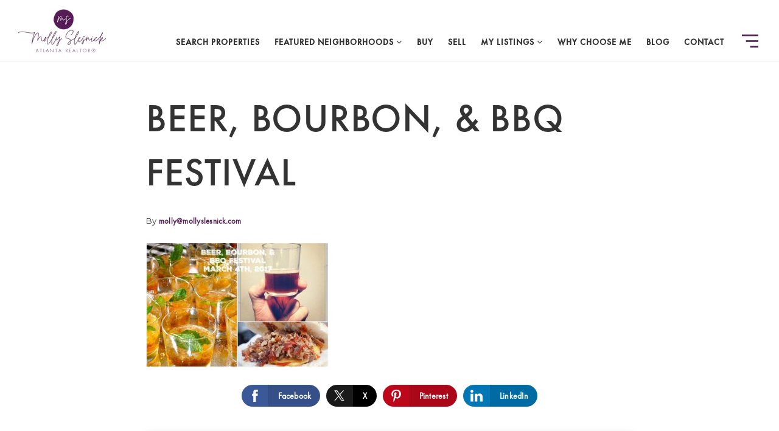

--- FILE ---
content_type: text/html; charset=UTF-8
request_url: https://mollyslesnick.com/5-fun-things-to-do-in-atlanta-this-march/beer-bourbon-bbq-festival/
body_size: 16480
content:
<!doctype html>
<html lang="en-US" data-theme="dark" prefix="og: http://ogp.me/ns#">
<head>
		

<!-- AgentFire Custom Script: Head -->
<!-- Global site tag (gtag.js) - Google Analytics -->
<script async src="https://www.googletagmanager.com/gtag/js?id=G-TBQG6YS2M9"></script>
<script>
window.dataLayer = window.dataLayer || [];
function gtag(){dataLayer.push(arguments);}
gtag('js', new Date());

gtag('config', 'G-TBQG6YS2M9');
</script>
<!-- // END AgentFire Custom Script: Head // -->

	<meta charset="UTF-8">
	<meta name="viewport" content="width=device-width, initial-scale=1">
	<meta http-equiv="X-UA-Compatible" content="IE=edge">
					<script>
					WebFontConfig = {
						google: { families: [ 'Abel:400', 'Montserrat:300,400,500,600,700,800,900,300i,400i,600i,700i', 'Roboto:300,400,500,600,700,800,900,300i,400i,600i,700i&display=swap' ] }
					};
					(function() {
						var wf = document.createElement('script');
						wf.src = 'https://cdnjs.cloudflare.com/ajax/libs/webfont/1.6.28/webfontloader.js';
						wf.type = 'text/javascript';
						wf.async = 'true';
						var s = document.getElementsByTagName('script')[0];
						s.parentNode.insertBefore(wf, s);
					})(); </script>
				<title>Beer, Bourbon, &amp; BBQ Festival - mollyslesnick.com</title>

<!-- This site is optimized with the Yoast SEO Premium plugin v9.7 - https://yoast.com/wordpress/plugins/seo/ -->
<link rel="canonical" href="https://mollyslesnick.com/5-fun-things-to-do-in-atlanta-this-march/beer-bourbon-bbq-festival/" />
<meta property="og:locale" content="en_US" />
<meta property="og:type" content="article" />
<meta property="og:title" content="Beer, Bourbon, &amp; BBQ Festival - mollyslesnick.com" />
<meta property="og:url" content="https://mollyslesnick.com/5-fun-things-to-do-in-atlanta-this-march/beer-bourbon-bbq-festival/" />
<meta property="og:site_name" content="mollyslesnick.com" />
<meta property="og:image" content="https://assets.agentfire3.com/uploads/sites/577/2017/02/Beer-Bourbon-BBQ-Festival-e1486665067664.jpg" />
<meta property="og:image:secure_url" content="https://assets.agentfire3.com/uploads/sites/577/2017/02/Beer-Bourbon-BBQ-Festival-e1486665067664.jpg" />
<meta property="og:image:width" content="600" />
<meta property="og:image:height" content="410" />
<meta property="og:image:alt" content="Beer, Bourbon, &amp; BBQ Festival" />
<meta name="twitter:card" content="summary_large_image" />
<meta name="twitter:title" content="Beer, Bourbon, &amp; BBQ Festival - mollyslesnick.com" />
<meta name="twitter:image" content="https://assets.agentfire3.com/uploads/sites/577/2017/02/Beer-Bourbon-BBQ-Festival-e1486665067664.jpg" />
<!-- / Yoast SEO Premium plugin. -->

<link rel='dns-prefetch' href='//mollyslesnick.com' />
<link rel='dns-prefetch' href='//s.w.org' />
<link rel='preconnect' href='https://fonts.gstatic.com' crossorigin />
<link rel="alternate" type="application/rss+xml" title="mollyslesnick.com &raquo; Feed" href="https://mollyslesnick.com/feed/" />
<link rel='stylesheet' id='bootstrap-4-css'  href='https://static.agentfire3.com/wp-content/mu-plugins/agentfire-shared-library/vendor/twbs/bootstrap/dist/css/bootstrap.min.css?ver=4.0.0-rev.1' type='text/css' media='all' />
<link rel='stylesheet' id='agentfire-bundle-bundle-css'  href='https://static.agentfire3.com/wp-content/mu-plugins/agentfire-shared-library/css/bundle/bundle.min.css?ver=1.3.11' type='text/css' media='all' />
<link rel='stylesheet' id='animate-css'  href='https://static.agentfire3.com/wp-content/mu-plugins/agentfire-shared-library/bower_components/animate.css/animate.css' type='text/css' media='all' />
<link rel='stylesheet' id='aft2-client-css-css'  href='https://mollyslesnick.com/scss/plugins/agentfire-testimonials-v2/client.css?ver=2.7.3&#038;rev=11.412' type='text/css' media='all' />
<link rel='stylesheet' id='spark-editor-client-css'  href='https://mollyslesnick.com/scss/plugins/agentfire-spark-editor/client.css?ver=1.1.57&#038;rev=11.412' type='text/css' media='all' />
<link rel='stylesheet' id='plugin-guide-covers-client-css'  href='https://mollyslesnick.com/scss/plugin/guide-covers/client.css?ver=1.3.3&#038;rev=11.412' type='text/css' media='all' />
<link rel='stylesheet' id='plugin-home-valuation-client-css'  href='https://mollyslesnick.com/scss/plugin/home-valuation/client.css?ver=3.3.52&#038;rev=11.412' type='text/css' media='all' />
<link rel='stylesheet' id='plugin-lead-form-client-css'  href='https://mollyslesnick.com/scss/plugin/lead-form/client.css?ver=1.3.73&#038;rev=11.412' type='text/css' media='all' />
<link rel='stylesheet' id='plugin-instafeed-base-client-css'  href='https://mollyslesnick.com/scss/plugin/instafeed-base/client.css?ver=2.1.1&#038;rev=11.412' type='text/css' media='all' />
<link rel='stylesheet' id='plugin-qr-code-manager-client-css'  href='https://mollyslesnick.com/scss/plugin/qr-code-manager/client.css?ver=1.0.9&#038;rev=11.412' type='text/css' media='all' />
<link rel='stylesheet' id='plugin-spark-page-client-css'  href='https://mollyslesnick.com/scss/plugin/spark-page/client.css?ver=1.8.16&#038;rev=11.412' type='text/css' media='all' />
<link rel='stylesheet' id='agentfire-auto-generated-css'  href='https://mollyslesnick.com/scss/auto-generated/style.css?ver=1.1.44&#038;rev=11.412' type='text/css' media='all' />
<link rel='stylesheet' id='ag-client-css'  href='https://mollyslesnick.com/scss/plugins/agentfire-area-guide/client.css?ver=3.9.33&#038;rev=11.412' type='text/css' media='all' />
<link rel='stylesheet' id='agentfire-theme-css'  href='https://mollyslesnick.com/scss/theme/style.css?ver=1.1.39&#038;rev=11.412' type='text/css' media='all' />
<script type='text/javascript' src='https://static.agentfire3.com/wp-includes/js/jquery/jquery.js?ver=1.12.4'></script>
<script type='text/javascript' defer src='https://static.agentfire3.com/wp-includes/js/jquery/jquery-migrate.min.js?ver=1.4.1'></script>
<script type='text/javascript' defer src='https://static.agentfire3.com/wp-content/mu-plugins/agentfire-shared-library/vendor/twbs/bootstrap/dist/js/bootstrap.bundle.min.js?ver=4.0.0-bundle'></script>
<script type='text/javascript'>
/* <![CDATA[ */
var hv_js_vars = {"afe_preview":"","rest_host":"https:\/\/rest.agentfirecdn.com"};
/* ]]> */
</script>
<script type='text/javascript'>
/* <![CDATA[ */
var AgentFire_Settings = {"assets_domain":"https:\/\/assets.agentfire3.com","invisible_recaptcha_site_key":"6Lfx2EcUAAAAAOZ393GzZbdFyMTy3sUOdVvZOpYH","checkbox_recaptcha_site_key":"6Lf9o0opAAAAACpWAaN6iLpHLHo3qYMhZPLSeUuT","mapbox_token":"pk.eyJ1IjoiYWdlbnRmaXJlY29ycCIsImEiOiJjamp5Y3RkaWIwMDVrM2pvdHVzcmxvdXd1In0.0mhs52YCgV45qwNh9f7qpw","home_url":"https:\/\/mollyslesnick.com","disclaimer":"I agree to receive a marketing communication via voice call, AI voice call, text message or similar automated means from mollyslesnick.com. Consent is not a condition of purchase. Msg\/data rates may apply. Msg frequency varies. Reply STOP to unsubscribe. <a href=\"\/privacy-policy\/\" title=\"Privacy Policy\" target=\"_blank\" class=\"disclaimer_pp_link\">Privacy Policy<\/a>","oauth2_initial_urls":{"facebook":"https:\/\/www.facebook.com\/v20.0\/dialog\/oauth?client_id=2239656783093900&redirect_uri=https%3A%2F%2Fagentfire3.com%2Foauth2%2Ffacebook&response_type=code&scope=email%2Cpublic_profile&state=[base64]","google":"https:\/\/accounts.google.com\/o\/oauth2\/v2\/auth?response_type=code&access_type=online&client_id=543271315582-123k1f2a5asggc2250v4sp8sh2c9fe93.apps.googleusercontent.com&redirect_uri=https%3A%2F%2Fagentfire3.com%2Foauth2%2Fgoogle&state=[base64]&scope=email%20profile&approval_prompt=auto"},"facebook_app_id":"2239656783093900","google_client_id":"543271315582-123k1f2a5asggc2250v4sp8sh2c9fe93.apps.googleusercontent.com"};
/* ]]> */
</script>
<script type='text/javascript' src='https://static.agentfire3.com/wp-content/mu-plugins/agentfire-shared-library/js/third-party/select2/select2.full.min.js?ver=4.0.13'></script>
<script type='text/javascript' defer src='https://static.agentfire3.com/wp-includes/js/jquery/ui/core.min.js?ver=1.11.4'></script>
<script type='text/javascript' defer src='https://static.agentfire3.com/wp-includes/js/jquery/ui/widget.min.js?ver=1.11.4'></script>
<script type='text/javascript' defer src='https://static.agentfire3.com/wp-includes/js/jquery/ui/position.min.js?ver=1.11.4'></script>
<script type='text/javascript' defer src='https://static.agentfire3.com/wp-includes/js/jquery/ui/menu.min.js?ver=1.11.4'></script>
<script type='text/javascript'>
/* <![CDATA[ */
var uiAutocompleteL10n = {"noResults":"No results found.","oneResult":"1 result found. Use up and down arrow keys to navigate.","manyResults":"%d results found. Use up and down arrow keys to navigate.","itemSelected":"Item selected."};
/* ]]> */
</script>
<script type='text/javascript' defer src='https://static.agentfire3.com/wp-includes/js/jquery/ui/autocomplete.min.js?ver=1.11.4'></script>
<script type='text/javascript'>
/* <![CDATA[ */
var agentfire_quicksearch = {"autocompleteUrlDiverse":"","locationTypes":{"1":"City","2":"Community","3":"Tract","4":"Zip","5":"County","8":"Shape","255":"Listing"},"autocompleteUrlShowcaseCenter":"https:\/\/idx.showcaseidx.com\/api\/latlng","autocompleteUrlShowcaseSearch":"https:\/\/mollyslesnick.com\/wp-admin\/admin-ajax.php"};
/* ]]> */
</script>
<script type='text/javascript'>
/* <![CDATA[ */
var Rev_CTA_Config = {"page_id":"5063","page_type":"attachment","preview":"","hashes":[]};
/* ]]> */
</script>
<script type='text/javascript' src='https://static.agentfire3.com/wp-content/mu-plugins/agentfire-shared-library/bower_components/moment/moment.js'></script>
<script type='text/javascript'>
/* <![CDATA[ */
var TeamMembersClient = {"offices":[]};
/* ]]> */
</script>
<script type='text/javascript'>
/* <![CDATA[ */
var QRCodeData = {"isEditorPreview":""};
/* ]]> */
</script>
<script type='text/javascript'>
/* <![CDATA[ */
var spark_page = [];
/* ]]> */
</script>
<script type='text/javascript' defer src='https://static.agentfire3.com/wp-content/mu-plugins/agentfire-shared-library/js/bundle/bundle.min.js?ver=1.4.66'></script>
<script type='text/javascript' defer src='https://static.agentfire3.com/wp-content/mu-plugins/agentfire-shared-library/js/bundle/plugins.min.js?ver=1.4.66'></script>
		<script>
			(function() {
				var oldReady = jQuery.fn.ready;
				jQuery.fn.ready = function(fn) {
					return oldReady(function() {
						try {
							fn.apply(this, arguments);
						} catch (e) {
							console.error(e);
						}
					});
				};
			})();
		</script>
		<meta name="generator" content="WordPress 4.9.28" />
<link rel='shortlink' href='https://mollyslesnick.com/?p=5063' />
		<style>.animate {opacity: 0;} .agentfire-loaded-modules .animate {opacity: 1;}</style>
				<meta name="theme-color" content="#562156">
		<meta name="msapplication-navbutton-color" content="#562156">
		<link rel="icon" href="https://assets.agentfire3.com/uploads/sites/577/2022/03/Favicon-32x32.max.png" sizes="32x32" />
<link rel="icon" href="https://assets.agentfire3.com/uploads/sites/577/2022/03/Favicon-192x192.max.png" sizes="192x192" />
<link rel="apple-touch-icon-precomposed" href="https://assets.agentfire3.com/uploads/sites/577/2022/03/Favicon-180x180.max.png" />
<meta name="msapplication-TileImage" content="https://assets.agentfire3.com/uploads/sites/577/2022/03/Favicon-270x270.max.png" />
</head>
<body class="attachment attachment-template-default single single-attachment postid-5063 attachmentid-5063 attachment-jpeg spark-theme body--wordpress et_non_fixed_nav">

<a class="skip-to-content-link" href="#page-container">Skip to main content</a>



<!-- AgentFire Custom Script: After Body Tag -->
<!--- Do not remove, advanced menu trigger --->
<script>
jQuery(document).ready(function($){
  $('.advanced-menu').click(function(){
    $(this).toggleClass("-is-active");
    $('.aside-menu').toggleClass('-is-visible');
    $('.custom-menu-overlay').toggleClass('-is-visible');
    $('html').toggleClass('overflow-hidden');
  });
});
</script>
<!-- // END AgentFire Custom Script: After Body Tag // -->


<header id="page-header" class="page-header page-header--standard"><!-- spark cache --><div class="afe-content afe-content--spark_header_custom"><div class="sp-header sp-header--standard sp-header--custom sp-header--sticky"
			data-offset="0" data-tolerance_up="0" data-tolerance_down="0"
	>

	<div class="afe-block afe-block--custom-block"><style>
	.block_5ddc2f77df122_2 { display: flex; flex-direction: column; justify-content: center; } .block_5ddc2f77df122_2 { margin: 0; padding: 0; } @media (max-width: 575px) { .block_5ddc2f77df122_2 { height: 60px;																													} } @media (min-width: 576px) and (max-width: 767px) { .block_5ddc2f77df122_2 { height: 60px;																													} } @media (min-width: 768px) and (max-width: 991px) { .block_5ddc2f77df122_2 { height: 60px;																													} } @media (min-width: 992px) and (max-width: 1199px) { .block_5ddc2f77df122_2 { height: 100px;																													} } @media (min-width: 1200px) and (max-width: 1599px) { .block_5ddc2f77df122_2 { height: 100px;																													} } @media (min-width: 1600px) { .block_5ddc2f77df122_2 { height: 100px;																													} }</style>


<div class="cbl cbl__block block_5ddc2f77df122_2">
						<div class="cbl__row row_5ddc2f85f9655_1">
		<style>
			.row_5ddc2f85f9655_1 { } @media (max-width: 575px) { .row_5ddc2f85f9655_1 { margin: 0 auto; padding: 0 15px; } } @media (min-width: 576px) and (max-width: 767px) { .row_5ddc2f85f9655_1 { margin: 0 auto; padding: 0 15px; } } @media (min-width: 768px) and (max-width: 991px) { .row_5ddc2f85f9655_1 { margin: 0 auto; padding: 0 30px; } } @media (min-width: 992px) and (max-width: 1199px) { .row_5ddc2f85f9655_1 { margin: 0 auto; padding: 0 30px; } } @media (min-width: 1200px) and (max-width: 1599px) { .row_5ddc2f85f9655_1 { margin: 0 auto; padding: 0 30px; } } @media (min-width: 1600px) { .row_5ddc2f85f9655_1 { margin: 0 auto; padding: 0 30px; } }		</style>
								<div class="cbl__row-box">
			<div class="cbl__column cbl__column--2 column_5ddc2f8ea3843_3">
	<style>
		.column_5ddc2f8ea3843_3 { align-self: center; } .column_5ddc2f8ea3843_3 { max-width: 70%; flex: 0 0 70%; order: 0 } @media (min-width: 576px) { .column_5ddc2f8ea3843_3 { max-width: 70%; flex: 0 0 70%; order: 0 } } @media (min-width: 768px) { .column_5ddc2f8ea3843_3 { max-width: 70%; flex: 0 0 70%; order: 0 } } @media (min-width: 992px) { .column_5ddc2f8ea3843_3 { max-width: 70%; flex: 0 0 70%; order: 0 } } @media (min-width: 1200px) { .column_5ddc2f8ea3843_3 { max-width: 30%; flex: 0 0 30%; order: 0 } } @media (min-width: 1600px) { .column_5ddc2f8ea3843_3 { max-width: 30%; flex: 0 0 30%; order: 0 } } .column_5ddc2f8ea3843_3 .cbl__column-box { } .column_5ddc2f8ea3843_3 .cbl__column-box { margin: 0; padding: 0; }	</style>
	<div class="cbl__column-box cbl__column--column_5ddc2f8ea3843_3">
						
		<div class="cbl__widget cbl__widget--image widget_5ddc2f9bd05f1_7"><style>
		.widget_5ddc2f9bd05f1_7 { } .widget_5ddc2f9bd05f1_7 { margin: 0; padding: 0; } .widget_5ddc2f9bd05f1_7 .cb-image { height: 75px;		}	</style><a aria-label="Homepage Link" href="/"><img
			class="custom-header__absolute-logo cb-image"
			width="144" height="75"							src="https://assets.agentfire3.com/uploads/sites/577/2022/03/Main-Logo-Dark-Purple-1-AUTOx75.fit.png" srcset="https://assets.agentfire3.com/uploads/sites/577/2022/03/Main-Logo-Dark-Purple-1-AUTOx150.fit.png 2x"						alt="Main-Logo-Dark-Purple 1"></a></div>

					</div>
</div>




<div class="cbl__column cbl__column--2 column_5ddc2f8ef102c_4">
	<style>
		.column_5ddc2f8ef102c_4 { text-align: right; align-self: flex-end; } .column_5ddc2f8ef102c_4 { max-width: 30%; flex: 0 0 30%; order: 1 } @media (min-width: 576px) { .column_5ddc2f8ef102c_4 { max-width: 30%; flex: 0 0 30%; order: 1 } } @media (min-width: 768px) { .column_5ddc2f8ef102c_4 { max-width: 30%; flex: 0 0 30%; order: 1 } } @media (min-width: 992px) { .column_5ddc2f8ef102c_4 { max-width: 30%; flex: 0 0 30%; order: 1 } } @media (min-width: 1200px) { .column_5ddc2f8ef102c_4 { max-width: 70%; flex: 0 0 70%; order: 1 } } @media (min-width: 1600px) { .column_5ddc2f8ef102c_4 { max-width: 70%; flex: 0 0 70%; order: 1 } } .column_5ddc2f8ef102c_4 .cbl__column-box { display: flex; flex-direction: column; justify-content: center; } .column_5ddc2f8ef102c_4 .cbl__column-box { margin: 0; padding: 0 60px 0 0; }	</style>
	<div class="cbl__column-box cbl__column--column_5ddc2f8ef102c_4">
						
		<div class="cbl__widget cbl__widget--wp_menu widget_5ddc2fe81672e_9"><style>
		.widget_5ddc2fe81672e_9 { text-align: right; } .widget_5ddc2fe81672e_9 { margin: 0; padding: 0; } @media (max-width: 575px) { .widget_5ddc2fe81672e_9 { display: none !important; } } @media (min-width: 576px) and (max-width: 767px) { .widget_5ddc2fe81672e_9 { display: none !important; } } @media (min-width: 768px) and (max-width: 991px) { .widget_5ddc2fe81672e_9 { display: none !important; } } @media (min-width: 992px) and (max-width: 1199px) { .widget_5ddc2fe81672e_9 { display: none !important; } } .widget_5ddc2fe81672e_9 .spark-menu { justify-content: flex-end; } .widget_5ddc2fe81672e_9 .cbl__wp-menu a { color: #333333; } .widget_5ddc2fe81672e_9 .cbl__wp-menu .sub-menu a { color: #333333; } .widget_5ddc2fe81672e_9 .cbl__wp-menu a:hover { color: #562156; } .widget_5ddc2fe81672e_9 .cbl__wp-menu .sub-menu a:hover { color: #562156; }	</style><div class="custom-header__nav cbl__wp-menu"><ul role="menu" id="menu-header-menu" class="spark-menu spark-menu--horizontal"><li role="none" id="menu-item-7398" class="menu-item menu-item-type-custom menu-item-object-custom menu-item-7398"><a title="Search Properties" href="/properties/" role="menuitem">Search Properties</a></li><li role="none" id="menu-item-7371" class="menu-item menu-item-type-post_type menu-item-object-page menu-item-has-children menu-item-7371"><a title="Featured Neighborhoods" href="https://mollyslesnick.com/explore/" role="menuitem">Featured Neighborhoods <i class="fa fa-angle-down" aria-hidden="true"></i></a><ul class="sub-menu"><li role="none" id="menu-item-7466" class="menu-item menu-item-type-post_type menu-item-object-page menu-item-7466"><a title="Druid Hills" href="https://mollyslesnick.com/explore/atlanta/druid-hills/" role="menuitem">Druid Hills</a></li><li role="none" id="menu-item-7468" class="menu-item menu-item-type-post_type menu-item-object-page menu-item-7468"><a title="Inman Park" href="https://mollyslesnick.com/explore/atlanta/inman-park/" role="menuitem">Inman Park</a></li><li role="none" id="menu-item-7463" class="menu-item menu-item-type-post_type menu-item-object-page menu-item-7463"><a title="Midtown" href="https://mollyslesnick.com/explore/atlanta/midtown/" role="menuitem">Midtown</a></li><li role="none" id="menu-item-7464" class="menu-item menu-item-type-post_type menu-item-object-page menu-item-7464"><a title="Morningside" href="https://mollyslesnick.com/explore/atlanta/morningside/" role="menuitem">Morningside</a></li><li role="none" id="menu-item-7467" class="menu-item menu-item-type-post_type menu-item-object-page menu-item-7467"><a title="Old Fourth Ward" href="https://mollyslesnick.com/explore/atlanta/old-fourth-ward/" role="menuitem">Old Fourth Ward</a></li><li role="none" id="menu-item-7465" class="menu-item menu-item-type-post_type menu-item-object-page menu-item-7465"><a title="Virginia Highland" href="https://mollyslesnick.com/explore/atlanta/virginia-highland/" role="menuitem">Virginia Highland</a></li><li role="none" id="menu-item-7469" class="menu-item menu-item-type-custom menu-item-object-custom menu-item-7469"><a title="View More" href="/explore/" role="menuitem">View More</a></li></ul></li><li role="none" id="menu-item-7374" class="menu-item menu-item-type-post_type menu-item-object-page menu-item-7374"><a title="Buy" href="https://mollyslesnick.com/buying-3/" role="menuitem">Buy</a></li><li role="none" id="menu-item-7375" class="menu-item menu-item-type-post_type menu-item-object-page menu-item-7375"><a title="Sell" href="https://mollyslesnick.com/selling/" role="menuitem">Sell</a></li><li role="none" id="menu-item-7676" class="menu-item menu-item-type-taxonomy menu-item-object-category menu-item-has-children menu-item-7676"><a title="My Listings" href="https://mollyslesnick.com/category/just-listed/" role="menuitem">My Listings <i class="fa fa-angle-down" aria-hidden="true"></i></a><ul class="sub-menu"><li role="none" id="menu-item-8740" class="menu-item menu-item-type-post_type menu-item-object-page menu-item-8740"><a title="1365 Memorial Dr #1" href="https://mollyslesnick.com/1365-memorial-dr-se-1-atlanta-ga-30317/" role="menuitem">1365 Memorial Dr #1</a></li><li role="none" id="menu-item-8691" class="menu-item menu-item-type-post_type menu-item-object-page menu-item-8691"><a title="53 Krog Street" href="https://mollyslesnick.com/53-krog-street-ne-atlanta-ga-30307/" role="menuitem">53 Krog Street</a></li><li role="none" id="menu-item-8692" class="menu-item menu-item-type-post_type menu-item-object-page menu-item-8692"><a title="976 Dunning Unit A" href="https://mollyslesnick.com/976-dunning-st-se-unit-a-atlanta-ga-30315/" role="menuitem">976 Dunning Unit A</a></li><li role="none" id="menu-item-8472" class="menu-item menu-item-type-post_type menu-item-object-page menu-item-8472"><a title="Heritage Place Unit #1102" href="https://mollyslesnick.com/211-colonial-homes-drive-nw-unit-1102-atlanta-ga-30309/" role="menuitem">Heritage Place Unit #1102</a></li><li role="none" id="menu-item-8409" class="menu-item menu-item-type-post_type menu-item-object-page menu-item-8409"><a title="1865 Butlers Ln" href="https://mollyslesnick.com/1865-butlers-ln-decatur-ga-30033/" role="menuitem">1865 Butlers Ln</a></li><li role="none" id="menu-item-8190" class="menu-item menu-item-type-post_type menu-item-object-page menu-item-8190"><a title="1918 Townsend Ct" href="https://mollyslesnick.com/1918-townsend-ct/" role="menuitem">1918 Townsend Ct</a></li><li role="none" id="menu-item-8191" class="menu-item menu-item-type-post_type menu-item-object-page menu-item-8191"><a title="1249 Cushenberry Lane" href="https://mollyslesnick.com/1249-cushenberry-lane/" role="menuitem">1249 Cushenberry Lane</a></li><li role="none" id="menu-item-8282" class="menu-item menu-item-type-post_type menu-item-object-page menu-item-8282"><a title="1072 Woodbridge Hollow NE" href="https://mollyslesnick.com/1072-woodbridge-hollow-ne/" role="menuitem">1072 Woodbridge Hollow NE</a></li><li role="none" id="menu-item-8120" class="menu-item menu-item-type-post_type menu-item-object-page menu-item-8120"><a title="1041 Houston Mill Road NE" href="https://mollyslesnick.com/1041-houston-mill-road-ne/" role="menuitem">1041 Houston Mill Road NE</a></li><li role="none" id="menu-item-8026" class="menu-item menu-item-type-post_type menu-item-object-page menu-item-8026"><a title="2451 Medlock Commons" href="https://mollyslesnick.com/2451-medlock-commons/" role="menuitem">2451 Medlock Commons</a></li><li role="none" id="menu-item-7938" class="menu-item menu-item-type-post_type menu-item-object-page menu-item-7938"><a title="3672 Galdway Dr" href="https://mollyslesnick.com/3672-galdway-dr/" role="menuitem">3672 Galdway Dr</a></li><li role="none" id="menu-item-7824" class="menu-item menu-item-type-post_type menu-item-object-page menu-item-7824"><a title="1005 Emory Parc Place" href="https://mollyslesnick.com/1005-emory-parc-pl-2/" role="menuitem">1005 Emory Parc Place</a></li><li role="none" id="menu-item-7677" class="menu-item menu-item-type-post_type menu-item-object-page menu-item-7677"><a title="481 Lakeshore Drive" href="https://mollyslesnick.com/481-lakeshore-drive/" role="menuitem">481 Lakeshore Drive</a></li><li role="none" id="menu-item-7678" class="menu-item menu-item-type-post_type menu-item-object-page menu-item-7678"><a title="1569 New Street NE" href="https://mollyslesnick.com/1569-new-street-ne/" role="menuitem">1569 New Street NE</a></li><li role="none" id="menu-item-7679" class="menu-item menu-item-type-post_type menu-item-object-page menu-item-7679"><a title="504 Hilldale Dr" href="https://mollyslesnick.com/504-hilldale-dr/" role="menuitem">504 Hilldale Dr</a></li></ul></li><li role="none" id="menu-item-7376" class="menu-item menu-item-type-post_type menu-item-object-page menu-item-7376"><a title="Why Choose Me" href="https://mollyslesnick.com/why-choose-me/" role="menuitem">Why Choose Me</a></li><li role="none" id="menu-item-7369" class="menu-item menu-item-type-post_type menu-item-object-page menu-item-7369"><a title="Blog" href="https://mollyslesnick.com/blog/" role="menuitem">Blog</a></li><li role="none" id="menu-item-7373" class="menu-item menu-item-type-post_type menu-item-object-page menu-item-7373"><a title="Contact" href="https://mollyslesnick.com/contact/" role="menuitem">Contact</a></li></ul></div></div>
<div class="cbl__widget cbl__widget--raw_content widget_60f576eedfff9_1"><style>
		.widget_60f576eedfff9_1 { } .widget_60f576eedfff9_1 { margin: 0; padding: 0; }	</style><div class="sp-raw-content"><button class="advanced-menu" aria-label="Main Menu" aria-expanded="false"><svg width="45" height="45" viewBox="0 0 100 100"><path class="line line1" d="M 20,29.000046 H 80.000231 C 80.000231,29.000046 94.498839,28.817352 94.532987,66.711331 94.543142,77.980673 90.966081,81.670246 85.259173,81.668997 79.552261,81.667751 75.000211,74.999942 75.000211,74.999942 L 25.000021,25.000058"></path><path class="line line2" d="M 20,50 H 80"></path><path class="line line3" d="M 20,70.999954 H 80.000231 C 80.000231,70.999954 94.498839,71.182648 94.532987,33.288669 94.543142,22.019327 90.966081,18.329754 85.259173,18.331003 79.552261,18.332249 75.000211,25.000058 75.000211,25.000058 L 25.000021,74.999942"></path></svg></button></div></div>

					</div>
</div>
		</div>
			</div>
	</div>
</div><div class="afe-block afe-block--custom-block"><style>
	.block_60f5789140a45_1 { } .block_60f5789140a45_1 { background-color: rgba(10, 10, 10, 0.5); } .block_60f5789140a45_1 { margin: 0; padding: 0; } .block_60f5789140a45_1 { height: 100vh;																							}</style>


<div class="custom-menu-overlay cbl cbl__block block_60f5789140a45_1">
						
	</div>
</div><div class="afe-block afe-block--custom-block"><style>
	.block_60f58899a3bdb_1 { } .block_60f58899a3bdb_1 { margin: 0; padding: 0; } @media (max-width: 575px) { .block_60f58899a3bdb_1 { height: calc(100vh - 20px);															width: 0%;														} } @media (min-width: 576px) and (max-width: 767px) { .block_60f58899a3bdb_1 { height: calc(100vh - 20px);															width: 0%;														} } @media (min-width: 768px) and (max-width: 991px) { .block_60f58899a3bdb_1 { height: calc(100vh - 20px);															width: 0%;														} } @media (min-width: 992px) and (max-width: 1199px) { .block_60f58899a3bdb_1 { height: calc(100vh - 50px);															width: 0%;														} } @media (min-width: 1200px) and (max-width: 1599px) { .block_60f58899a3bdb_1 { height: calc(100vh - 50px);															width: 0%;														} } @media (min-width: 1600px) { .block_60f58899a3bdb_1 { height: calc(100vh - 50px);															width: 0%;														} }</style>


<div class="aside-menu cbl cbl__block block_60f58899a3bdb_1">
						<div class="cbl__row row_60f5889b9b750_2">
		<style>
			.row_60f5889b9b750_2 { } .row_60f5889b9b750_2 { margin: 0 auto; padding: 0; }		</style>
								<div class="cbl__row-box">
			<div class="cbl__column cbl__column--1 column_60f588e73bbdb_3">
	<style>
		.column_60f588e73bbdb_3 { } .column_60f588e73bbdb_3 { order: 0 } @media (min-width: 1200px) { .column_60f588e73bbdb_3 { max-width: 100%; flex: 0 0 100%; } } .column_60f588e73bbdb_3 .cbl__column-box { } @media (max-width: 575px) { .column_60f588e73bbdb_3 .cbl__column-box { margin: 0; padding: 25px; } } @media (min-width: 576px) and (max-width: 767px) { .column_60f588e73bbdb_3 .cbl__column-box { margin: 0; padding: 25px; } } @media (min-width: 768px) and (max-width: 991px) { .column_60f588e73bbdb_3 .cbl__column-box { margin: 0; padding: 25px; } } @media (min-width: 992px) and (max-width: 1199px) { .column_60f588e73bbdb_3 .cbl__column-box { margin: 0; padding: 80px 50px; } } @media (min-width: 1200px) and (max-width: 1599px) { .column_60f588e73bbdb_3 .cbl__column-box { margin: 0; padding: 80px 50px; } } @media (min-width: 1600px) { .column_60f588e73bbdb_3 .cbl__column-box { margin: 0; padding: 80px 50px; } }	</style>
	<div class="cbl__column-box cbl__column--column_60f588e73bbdb_3">
						
		<div class="cbl__widget cbl__widget--heading_text widget_60f58c8ad5569_1 d-inline-block align-middle"><style>
		.widget_60f58c8ad5569_1 { } .widget_60f58c8ad5569_1 { margin: 0; padding: 0; } .widget_60f58c8ad5569_1 .cb-title { color: #333333 !important; text-transform: uppercase !important; line-height: 16px; } @media (max-width: 575px) { .widget_60f58c8ad5569_1 .cb-title{ font-size: 20px; } } @media (min-width: 576px) and (max-width: 767px) { .widget_60f58c8ad5569_1 .cb-title { font-size: 20px; } } @media (min-width: 768px) and (max-width: 991px) { .widget_60f58c8ad5569_1 .cb-title { font-size: 20px; } } @media (min-width: 992px) and (max-width: 1199px) { .widget_60f58c8ad5569_1 .cb-title { font-size: 20px; } } @media (min-width: 1200px) and (max-width: 1599px) { .widget_60f58c8ad5569_1 .cb-title { font-size: 20px; } } @media (min-width: 1600px) { .widget_60f58c8ad5569_1 .cb-title { font-size: 20px; } } @media (min-width: 320px) and (max-width: 1599px) { .widget_60f58c8ad5569_1 .cb-title { line-height: calc(16px + 0 * ((100vw - 320px) / 1280)); } } @media (min-width: 1600px) { .widget_60f58c8ad5569_1 .cb-title { line-height: 16px; } }	</style><div class="aside__nav-heading cb-title h3"><b>menu</b></div></div>
		<div class="cbl__widget cbl__widget--divider widget_60f58cf68a8ae_5 d-inline-block align-middle"><style>
		.widget_60f58cf68a8ae_5 { } .widget_60f58cf68a8ae_5 { margin: 0 0 0 5px; padding: 0; } .widget_60f58cf68a8ae_5 .cbl__divider { width: 80px; } .widget_60f58cf68a8ae_5 .cbl__divider-line { border-bottom-color: #562156; border-bottom-style: solid; border-bottom-width: medium; }	</style><div class="cbl__divider"><div class="cbl__divider-line"></div></div></div>
<div class="cbl__widget cbl__widget--wp_menu widget_60f58c8b1b2f3_3"><style>
		.widget_60f58c8b1b2f3_3 { } .widget_60f58c8b1b2f3_3 { margin: 0; padding: 0; } .widget_60f58c8b1b2f3_3 .spark-menu { margin: 0 -0px; } .widget_60f58c8b1b2f3_3 .cbl__wp-menu a { padding: 0px; color: #333333; } .widget_60f58c8b1b2f3_3 .cbl__wp-menu .sub-menu a { color: #333333; } .widget_60f58c8b1b2f3_3 .cbl__wp-menu a:hover { color: #562156; } .widget_60f58c8b1b2f3_3 .cbl__wp-menu .sub-menu a:hover { color: #562156; } .widget_60f58c8b1b2f3_3 a { font-size: 32px; font-weight: 700; letter-spacing: 0.75px; text-transform: uppercase; }	</style><div class="aside__nav mt-3 cbl__wp-menu"><ul role="menu" id="menu-aside-menu" class="spark-menu spark-menu--vertical"><li role="none" id="menu-item-1815" class="menu-item menu-item-type-post_type menu-item-object-page menu-item-1815"><a href="https://mollyslesnick.com/buying-3/" role="menuitem">Buying</a></li><li role="none" id="menu-item-1816" class="menu-item menu-item-type-post_type menu-item-object-page menu-item-1816"><a href="https://mollyslesnick.com/selling/" role="menuitem">Selling</a></li><li role="none" id="menu-item-1827" class="menu-item menu-item-type-post_type menu-item-object-page current-menu-item page_item page-item-1817 current_page_item menu-item-1827"><a href="https://mollyslesnick.com/properties/" role="menuitem">Search</a></li><li role="none" id="menu-item-1790" class="menu-item menu-item-type-post_type menu-item-object-page menu-item-1790"><a href="https://mollyslesnick.com/explore/" role="menuitem">Explore</a></li><li role="none" id="menu-item-7405" class="menu-item menu-item-type-post_type menu-item-object-page menu-item-7405"><a href="https://mollyslesnick.com/sellers-guide/" role="menuitem">Seller&#8217;s Guide</a></li><li role="none" id="menu-item-1789" class="menu-item menu-item-type-post_type menu-item-object-page menu-item-1789"><a href="https://mollyslesnick.com/buyers-guide-2/" role="menuitem">Buyer’s Guide</a></li><li role="none" id="menu-item-1830" class="menu-item menu-item-type-post_type menu-item-object-page menu-item-1830"><a href="https://mollyslesnick.com/why-choose-me/" role="menuitem">Why Choose Me</a></li><li role="none" id="menu-item-1793" class="menu-item menu-item-type-post_type menu-item-object-page menu-item-1793"><a href="https://mollyslesnick.com/success-stories/" role="menuitem">Success Stories</a></li><li role="none" id="menu-item-1788" class="menu-item menu-item-type-post_type menu-item-object-page menu-item-1788"><a href="https://mollyslesnick.com/blog/" role="menuitem">Blog</a></li><li role="none" id="menu-item-1794" class="menu-item menu-item-type-post_type menu-item-object-page menu-item-1794"><a href="https://mollyslesnick.com/contact/" role="menuitem">Contact</a></li></ul></div></div>
<div class="cbl__widget cbl__widget--divider widget_60f58f1d5c2b5_6"><style>
		.widget_60f58f1d5c2b5_6 { } .widget_60f58f1d5c2b5_6 { margin: 30px 0; padding: 0; } .widget_60f58f1d5c2b5_6 .cbl__divider { width: 100%; } .widget_60f58f1d5c2b5_6 .cbl__divider-line { border-bottom-color: #562156; border-bottom-style: solid; border-bottom-width: thin; }	</style><div class="cbl__divider"><div class="cbl__divider-line"></div></div></div>
		<div class="cbl__widget cbl__widget--heading_text widget_60f58fbf8ddef_9 d-inline-block align-middle"><style>
		.widget_60f58fbf8ddef_9 { } .widget_60f58fbf8ddef_9 { margin: 0; padding: 0; } .widget_60f58fbf8ddef_9 .cb-title { color: #14213D !important; text-transform: uppercase !important; line-height: 16px; } @media (max-width: 575px) { .widget_60f58fbf8ddef_9 .cb-title{ font-size: 16px; } } @media (min-width: 576px) and (max-width: 767px) { .widget_60f58fbf8ddef_9 .cb-title { font-size: 16px; } } @media (min-width: 768px) and (max-width: 991px) { .widget_60f58fbf8ddef_9 .cb-title { font-size: 16px; } } @media (min-width: 992px) and (max-width: 1199px) { .widget_60f58fbf8ddef_9 .cb-title { font-size: 16px; } } @media (min-width: 1200px) and (max-width: 1599px) { .widget_60f58fbf8ddef_9 .cb-title { font-size: 16px; } } @media (min-width: 1600px) { .widget_60f58fbf8ddef_9 .cb-title { font-size: 16px; } } @media (min-width: 320px) and (max-width: 1599px) { .widget_60f58fbf8ddef_9 .cb-title { line-height: calc(16px + 0 * ((100vw - 320px) / 1280)); } } @media (min-width: 1600px) { .widget_60f58fbf8ddef_9 .cb-title { line-height: 16px; } }	</style><div class="aside__nav-heading mb-3 cb-title h3">
					get in touch
			</div></div>
<div class="cbl__widget cbl__widget--icon_list widget_60f590ad14dda_15"><style>
		.widget_60f590ad14dda_15 { } .widget_60f590ad14dda_15 { margin: 0 0 25px; padding: 0; } .widget_60f590ad14dda_15 .cb-icon-list__label { font-size: 18px; font-weight: 400; color: #333333; } .widget_60f590ad14dda_15 .cb-icon-list__icon--font { font-size: 18px; color: #333333; } .widget_60f590ad14dda_15 .cb-icon-list__icon--image { height: 18px; } .widget_60f590ad14dda_15 .cb-icon-list__item:hover .cb-icon-list__icon { color: #562156; } .widget_60f590ad14dda_15 .cb-icon-list__item:hover .cb-icon-list__label { color: #562156; }	</style><ul class="cb-icon-list cb-icon-list--vertical"><li class="cb-icon-list__item cb-icon-list__item--horizontal"><a href="tel:404-989-4537"><i class="cb-icon-list__icon cb-icon-list__icon--font fa fa-phone fa-fw"></i><span class="cb-icon-list__label">404-989-4537</span></a></li><li class="cb-icon-list__item cb-icon-list__item--horizontal"><a href="/cdn-cgi/l/email-protection#e08d8f8c8c99a08d8f8c8c99938c85938e89838bce838f8d"><i class="cb-icon-list__icon cb-icon-list__icon--font fa fa-envelope-o fa-fw"></i><span class="cb-icon-list__label"><span class="__cf_email__" data-cfemail="f89597949481b895979494818b949d8b96919b93d69b9795">[email&#160;protected]</span></span></a></li></ul></div>
		<div class="cbl__widget cbl__widget--heading_text widget_60fabf5eebdd4_1 d-inline-block align-middle"><style>
		.widget_60fabf5eebdd4_1 { } .widget_60fabf5eebdd4_1 { margin: 0; padding: 0; } .widget_60fabf5eebdd4_1 .cb-title { color: #14213D !important; text-transform: uppercase !important; line-height: 16px; } @media (max-width: 575px) { .widget_60fabf5eebdd4_1 .cb-title{ font-size: 16px; } } @media (min-width: 576px) and (max-width: 767px) { .widget_60fabf5eebdd4_1 .cb-title { font-size: 16px; } } @media (min-width: 768px) and (max-width: 991px) { .widget_60fabf5eebdd4_1 .cb-title { font-size: 16px; } } @media (min-width: 992px) and (max-width: 1199px) { .widget_60fabf5eebdd4_1 .cb-title { font-size: 16px; } } @media (min-width: 1200px) and (max-width: 1599px) { .widget_60fabf5eebdd4_1 .cb-title { font-size: 16px; } } @media (min-width: 1600px) { .widget_60fabf5eebdd4_1 .cb-title { font-size: 16px; } } @media (min-width: 320px) and (max-width: 1599px) { .widget_60fabf5eebdd4_1 .cb-title { line-height: calc(16px + 0 * ((100vw - 320px) / 1280)); } } @media (min-width: 1600px) { .widget_60fabf5eebdd4_1 .cb-title { line-height: 16px; } }	</style><div class="aside__nav-heading mb-3 cb-title h3">
					let's get social
			</div></div>
<div class="cbl__widget cbl__widget--raw_content widget_60fabfee3ce58_3"><style>
		.widget_60fabfee3ce58_3 { } .widget_60fabfee3ce58_3 { margin: 0; padding: 0; }	</style><div class="sp-raw-content"><div class="social-icons"><a href="https://www.facebook.com/MollySlesnickRealEstate" class="fa fa-facebook custom-icons"></a><a href="https://www.instagram.com/mollymarie_atl/" class="fa fa-instagram custom-icons"></a><a href="https://www.youtube.com/channel/UCssj8RW_efYgs2IPfrLuQ6Q" class="fa fa-youtube-play custom-icons"></a><a href="https://www.zillow.com/profile/mollyslesnick/" class="fa fa-zillow custom-icons"><img src="https://assets.agentfire3.com/uploads/sites/577/2022/03/Zillow.svg" style="margin-bottom:10px;"></a></div></div></div>

					</div>
</div>
		</div>
			</div>
	</div>
</div>
</div>


<div class="sp-menu-mobile sp-menu-mobile--dark">
	<div class="sp-menu-mobile__title">&nbsp;</div>
	<div class="sp-menu-mobile__menu active"><div class="sp-menu-mobile__title"><button class="sp-menu-mobile__close" aria-label="Close Menu"></button>Menu</div><ul role="menu"><li role="none" id="menu-item-1610" class="menu-item menu-item-type-post_type menu-item-object-page menu-item-home menu-item-1610"><a href="https://mollyslesnick.com/" role="menuitem">Home</a></li><li role="none" id="menu-item-1613" class="menu-item menu-item-type-post_type menu-item-object-page menu-item-1613"><a href="https://mollyslesnick.com/why-choose-me/" role="menuitem">Why Choose Me</a></li><li role="none" id="menu-item-1612" class="menu-item menu-item-type-post_type menu-item-object-page menu-item-1612"><a href="https://mollyslesnick.com/explore/" role="menuitem">Featured Areas</a></li><li role="none" id="menu-item-1615" class="menu-item menu-item-type-post_type menu-item-object-page menu-item-1615"><a href="https://mollyslesnick.com/success-stories/" role="menuitem">Success Stories</a></li><li role="none" id="menu-item-1695" class="menu-item menu-item-type-custom menu-item-object-custom menu-item-1695"><a href="#" role="menuitem">Property Search</a></li><li role="none" id="menu-item-1611" class="menu-item menu-item-type-post_type menu-item-object-page menu-item-1611"><a href="https://mollyslesnick.com/buyers-guide-2/" role="menuitem">Buyer&#8217;s Guide</a></li><li role="none" id="menu-item-1609" class="menu-item menu-item-type-post_type menu-item-object-page menu-item-1609"><a href="https://mollyslesnick.com/blog/" role="menuitem">Blog</a></li><li role="none" id="menu-item-1616" class="menu-item menu-item-type-post_type menu-item-object-page menu-item-1616"><a href="https://mollyslesnick.com/contact/" role="menuitem">Contact</a></li></ul></div>
		<div class="sp-menu-mobile__footer">
						<a href="https://www.facebook.com/MollySlesnickRealEstate" target="_blank" rel="noopener" aria-label="Facebook">
			<i class="fa fa-facebook-square" aria-hidden="true"></i>
		</a>
									<a href="https://www.youtube.com/channel/UCssj8RW_efYgs2IPfrLuQ6Q" target="_blank" rel="noopener" aria-label="Youtube">
			<i class="fa fa-youtube-square" aria-hidden="true"></i>
		</a>
							<a href="https://www.instagram.com/mollymarie_atl/" target="_blank" rel="noopener" aria-label="Instagram">
			<i class="fa fa-instagram" aria-hidden="true"></i>
		</a>
				</div>
</div>
</div><!-- /spark cache --></header>
<main id="page-container" role="main" tabindex="-2">


<div class="spark-single spark-single--hide-sidebar">
	<div class="spark-single__content">
					<article id="post-5063" class="post-5063 attachment type-attachment status-inherit hentry">

				<h1 class="entry-title mb-4">Beer, Bourbon, &amp; BBQ Festival</h1>

									<div class="entry-meta spark-single__post-meta mb-4">
													<span class="spark-single__meta spark-single__meta--author">
								By <a href="https://mollyslesnick.com/author/mollymollyslesnick-com/" title="Posts by molly@mollyslesnick.com" rel="author"><span class="__cf_email__" data-cfemail="ea8785868693aa878586869399868f9984838981c4898587">[email&#160;protected]</span></a>							</span>
																							</div>
				
				
				<div class="entry-content mb-4">
					<p class="attachment"><a href='https://assets.agentfire3.com/uploads/sites/577/2017/02/Beer-Bourbon-BBQ-Festival-e1486665067664.jpg'><img width="300" height="205" src="https://assets.agentfire3.com/uploads/sites/577/2017/02/Beer-Bourbon-BBQ-Festival-e1486665067664-300x205.jpg" class="attachment-medium size-medium" alt="Beer, Bourbon, &amp; BBQ Festival" srcset="https://assets.agentfire3.com/uploads/sites/577/2017/02/Beer-Bourbon-BBQ-Festival-e1486665067664-300x205.jpg 300w, https://assets.agentfire3.com/uploads/sites/577/2017/02/Beer-Bourbon-BBQ-Festival-e1486665067664.jpg 600w" sizes="(max-width: 300px) 100vw, 300px" /></a></p>
				</div>

				
			<div hidden>
				<svg xmlns="http://www.w3.org/2000/svg" style="display: none;">
					<symbol id="facebook-letter-logo" viewBox="0 0 430.113 430.114"><title>
							facebook-letter-logo</title>
						<path id="Facebook"
						      d="M158.081,83.3c0,10.839,0,59.218,0,59.218h-43.385v72.412h43.385v215.183h89.122V214.936h59.805 c0,0,5.601-34.721,8.316-72.685c-7.784,0-67.784,0-67.784,0s0-42.127,0-49.511c0-7.4,9.717-17.354,19.321-17.354 c9.586,0,29.818,0,48.557,0c0-9.859,0-43.924,0-75.385c-25.016,0-53.476,0-66.021,0C155.878-0.004,158.081,72.48,158.081,83.3z"/>
					</symbol>
					<symbol id="x-logo" viewBox="-40 -40 612 612"><title>x-logo</title>
						<path d="M298.0044 216.6857 484.4138 0H440.2407L278.3815 188.1452 149.1051 0H0L195.4914 284.5088 0 511.7371H44.1755L215.103 313.0494 351.6284 511.7371H500.7335L297.9936 216.6857H298.0044ZM237.5 287.0154 217.6926 258.6848 60.0926 33.2547H127.9437L255.1287 215.184 274.9361 243.5146 440.2616 479.9948H372.4105L237.5 287.0263V287.0154Z" fill="#fff"/>
					</symbol>
					<symbol id="linkedin-logo" viewBox="0 0 430.117 430.117"><title>linkedin-logo</title>
						<path id="LinkedIn"
						      d="M430.117,261.543V420.56h-92.188V272.193c0-37.271-13.334-62.707-46.703-62.707 c-25.473,0-40.632,17.142-47.301,33.724c-2.432,5.928-3.058,14.179-3.058,22.477V420.56h-92.219c0,0,1.242-251.285,0-277.32h92.21 v39.309c-0.187,0.294-0.43,0.611-0.606,0.896h0.606v-0.896c12.251-18.869,34.13-45.824,83.102-45.824 C384.633,136.724,430.117,176.361,430.117,261.543z M52.183,9.558C20.635,9.558,0,30.251,0,57.463 c0,26.619,20.038,47.94,50.959,47.94h0.616c32.159,0,52.159-21.317,52.159-47.94C103.128,30.251,83.734,9.558,52.183,9.558z M5.477,420.56h92.184v-277.32H5.477V420.56z"/>
					</symbol>
					<symbol id="pinterest-logo" viewBox="0 0 486.392 486.392"><title>pinterest-logo</title>
						<path d="M430.149,135.248C416.865,39.125,321.076-9.818,218.873,1.642 C138.071,10.701,57.512,76.03,54.168,169.447c-2.037,57.029,14.136,99.801,68.399,111.84 c23.499-41.586-7.569-50.676-12.433-80.802C90.222,77.367,252.16-6.718,336.975,79.313c58.732,59.583,20.033,242.77-74.57,223.71 c-90.621-18.179,44.383-164.005-27.937-192.611c-58.793-23.286-90.013,71.135-62.137,118.072 c-16.355,80.711-51.557,156.709-37.3,257.909c46.207-33.561,61.802-97.734,74.57-164.704 c23.225,14.136,35.659,28.758,65.268,31.038C384.064,361.207,445.136,243.713,430.149,135.248z"/>
					</symbol>
				</svg>
			</div>

			<div class="sp-internal-header__share">
				<a target="_blank" rel="noopener" class="sp-social-btn sp-social-btn--facebook"
				   href="https://www.facebook.com/sharer.php?u=https%3A%2F%2Fmollyslesnick.com%2F5-fun-things-to-do-in-atlanta-this-march%2Fbeer-bourbon-bbq-festival%2F">
					<span class="sp-social-btn__logo">
						<svg class="icon"><use xlink:href="#facebook-letter-logo"></use></svg>
					</span>
					<span class="sp-social-btn__label">Facebook</span>
				</a>

				<a target="_blank" rel="noopener" class="sp-social-btn sp-social-btn--x"
				   href="https://x.com/intent/post?url=https%3A%2F%2Fmollyslesnick.com%2F5-fun-things-to-do-in-atlanta-this-march%2Fbeer-bourbon-bbq-festival%2F&text=Beer%2C+Bourbon%2C+%26+BBQ+Festival">
					<span class="sp-social-btn__logo">
						<svg class="icon"><use xlink:href="#x-logo"></use></svg>
					</span>
					<span class="sp-social-btn__label">X</span>
				</a>

				<a target="_blank" rel="noopener" class="sp-social-btn sp-social-btn--pinterest" href="https://pinterest.com/pin/create/link/?url=https%3A%2F%2Fmollyslesnick.com%2F5-fun-things-to-do-in-atlanta-this-march%2Fbeer-bourbon-bbq-festival%2F">
					<span class="sp-social-btn__logo">
						<svg class="icon"><use xlink:href="#pinterest-logo"></use></svg>
					</span>
					<span class="sp-social-btn__label">Pinterest</span>
				</a>

				<a target="_blank" rel="noopener" class="sp-social-btn sp-social-btn--linkedin"
				   href="https://www.linkedin.com/shareArticle?mini=true&url=https%3A%2F%2Fmollyslesnick.com%2F5-fun-things-to-do-in-atlanta-this-march%2Fbeer-bourbon-bbq-festival%2F&title=Beer%2C+Bourbon%2C+%26+BBQ+Festival&summary=">
					<span class="sp-social-btn__logo">
						<svg class="icon"><use xlink:href="#linkedin-logo"></use></svg>
					</span>
					<span class="sp-social-btn__label">LinkedIn</span>
				</a>
			</div>
			
		<div class="author-box">
			<div class="author-box__title">About the Author</div>
			<div class="author-box__columns">
				<div class="author-box__column author-box__column--left">
					<div class="author-box__photo">
						<img src="https://assets.agentfire3.com/uploads/sites/577/2022/03/Molly-Why-Choose-Me-hero-new-1-240x240.jpg" alt="molly@mollyslesnick.com">
					</div>
				</div>
				<div class="author-box__column author-box__column--right">
					<div class="author-box__name">
						<a href="https://mollyslesnick.com/author/mollymollyslesnick-com/"><span class="__cf_email__" data-cfemail="d8b5b7b4b4a198b5b7b4b4a1abb4bdabb6b1bbb3f6bbb7b5">[email&#160;protected]</span>						</a>
					</div>
					<div class="author-box__bio">
											</div>
					<div class="author-box__links">
											</div>
				</div>
			</div>
		</div>
		
				
			</article>
		
			</div>
	<div class="spark-single__sidebar">
			<div id="sidebar" role="complementary">
		<ul>
			<div id="search-3" class="widget widget_search"><h4 class="widget__title text-uppercase">Search</h4><form class="spark__search-form" role="search" method="get" action="https://mollyslesnick.com/">
	<input type="search" name="s" placeholder="Search" />
	<button type="submit"><i class="fa fa-search"></i></button>
</form>
</div>		<div id="recent-posts-3" class="widget widget_recent_entries">		<h4 class="widget__title text-uppercase">Recent Posts</h4>		<ul>
											<li>
					<a href="https://mollyslesnick.com/atlanta-homestead-exemption/">Time to Apply for an Atlanta Homestead Exemption</a>
									</li>
											<li>
					<a href="https://mollyslesnick.com/what-is-the-atlanta-beltline/">What is the Atlanta Beltline?</a>
									</li>
											<li>
					<a href="https://mollyslesnick.com/why-its-important-to-work-with-a-realtor/">Why It&#8217;s Important To Work With A Realtor</a>
									</li>
											<li>
					<a href="https://mollyslesnick.com/things-shouldnt-buying-home/">Things You Shouldn&#8217;t Do When Buying a Home</a>
									</li>
											<li>
					<a href="https://mollyslesnick.com/rent-buy-home/">Should I Rent or Buy a Home?</a>
									</li>
					</ul>
		</div>		</ul>
	</div>
	</div>
</div>

<div class="modal fade qr-code-modal" id="qr-code-share-modal" tabindex="-1" role="dialog" aria-hidden="true" aria-labelledby="qrCode">
	<div class="modal-dialog modal-dialog-centered" role="document">
		<div class="modal-content">
			<div class="qr-code-modal-spinner"></div>

			<div class="modal-header">
				<table class="qr-code-modal-header-table">
					<tr>
						<td class="qr-code-modal__title-cell">
							<h5 class="qr-code-modal__title">
								<span class="qr-code-modal__title-text">Share My QR</span>
							</h5>
						</td>
						<td class="qr-code-modal-header-actions-cell">
							<div class="qr-code-modal-header-actions">
								<div class="qr-code-search-container">
									<input type="text" class="qr-code-search-input" placeholder="Search QR Codes..." />
									<button type="button" class="qr-code-modal__search" style="display: none;" data-action="search" aria-label="Search">
										<svg width="24px" height="24px" viewBox="-1 -1 28 28" fill="none" xmlns="http://www.w3.org/2000/svg" stroke="#fcfcfc" transform="matrix(1, 0, 0, 1, 0, 0)"><g id="SVGRepo_bgCarrier" stroke-width="0"></g><g id="SVGRepo_tracerCarrier" stroke-linecap="round" stroke-linejoin="round" stroke="#CCCCCC" stroke-width="0.048"></g><g id="SVGRepo_iconCarrier"> <path d="M15.7955 15.8111L21 21M18 10.5C18 14.6421 14.6421 18 10.5 18C6.35786 18 3 14.6421 3 10.5C3 6.35786 6.35786 3 10.5 3C14.6421 3 18 6.35786 18 10.5Z" stroke="#fcfcfc" stroke-width="3" stroke-linecap="round" stroke-linejoin="round"></path> </g></svg>
									</button>
								</div>
								<button type="button" class="qr-code-modal__back" style="display: none;" data-action="back" aria-label="Back">
									<svg class="qr-code-back-icon" xmlns="http://www.w3.org/2000/svg" fill="white" viewBox="0 0 24 24" width="24" height="24">
										<path d="M19 11H7.83l5.59-5.59L12 4l-8 8 8 8 1.41-1.41L7.83 13H19v-2z"></path>
									</svg>
								</button>
								<button type="button" class="qr-code-modal__close" data-dismiss="modal" aria-label="Close">
									<span aria-hidden="true">&times;</span>
								</button>
							</div>
						</td>
					</tr>
				</table>
			</div>
			<div class="modal-body">
				<div data-step="listing" class="qr-code-modal__step qr-code-modal__step--active">
					<div class="qr-code-modal-listing">
						<!-- Dynamic listing goes here -->
					</div>
				</div>
				<div data-step="code" class="qr-code-modal__step">
					<div class="qr-code-modal-form">
						<div class="qr-code-modal-form__row qr-code-modal-form__row--img">
							<div>
								<img>
							</div>
						</div>
					</div>
				</div>
			</div>
			<div id="copy-alert" class="alert alert-success fade" role="alert" style="position: fixed; bottom: 20px; right: 20px; display: none; z-index: 1050;">
				<strong>Success!</strong>
			</div>
			<svg style="display: none;">
				<symbol xmlns="http://www.w3.org/2000/svg" viewBox="0 0 24 24" id="icon-arrow-up-right-circle">
					<path d="M12 1.5C6.21 1.5 1.5 6.21 1.5 12C1.5 17.79 6.21 22.5 12 22.5C17.79 22.5 22.5 17.79 22.5 12C22.5 6.21 17.79 1.5 12 1.5ZM12 21.5C6.762 21.5 2.5 17.238 2.5 12C2.5 6.762 6.762 2.5 12 2.5C17.238 2.5 21.5 6.762 21.5 12C21.5 17.238 17.238 21.5 12 21.5ZM15.4609 8.80908C15.4859 8.87008 15.5 8.935 15.5 9V13C15.5 13.276 15.276 13.5 15 13.5C14.724 13.5 14.5 13.276 14.5 13V10.207L9.354 15.353C9.256 15.451 9.128 15.499 9 15.499C8.872 15.499 8.744 15.45 8.646 15.353C8.451 15.158 8.451 14.841 8.646 14.646L13.792 9.5H11C10.724 9.5 10.5 9.276 10.5 9C10.5 8.724 10.724 8.5 11 8.5H15C15.065 8.5 15.1299 8.51306 15.1909 8.53906C15.3129 8.58906 15.4109 8.68708 15.4609 8.80908Z"></path>
				</symbol>
			</svg>
			<svg style="display: none;">
				<symbol xmlns="http://www.w3.org/2000/svg" viewBox="0 0 24 24" id="icon-angle-right-circle">
					<path d="M12 1.25C6.072 1.25 1.25 6.072 1.25 12C1.25 17.928 6.072 22.75 12 22.75C17.928 22.75 22.75 17.928 22.75 12C22.75 6.072 17.928 1.25 12 1.25ZM12 21.25C6.899 21.25 2.75 17.101 2.75 12C2.75 6.899 6.899 2.75 12 2.75C17.101 2.75 21.25 6.899 21.25 12C21.25 17.101 17.101 21.25 12 21.25ZM14.53 11.47C14.823 11.763 14.823 12.238 14.53 12.531L11.53 15.531C11.384 15.677 11.192 15.751 11 15.751C10.808 15.751 10.616 15.678 10.47 15.531C10.177 15.238 10.177 14.763 10.47 14.47L12.9399 12L10.47 9.53003C10.177 9.23703 10.177 8.76199 10.47 8.46899C10.763 8.17599 11.238 8.17599 11.531 8.46899L14.53 11.47Z"></path>
				</symbol>
			</svg>
			<svg style="display: none;">
				<symbol xmlns="http://www.w3.org/2000/svg" viewBox="0 0 24 24" id="icon-angle-left-circle">
					<path d="M13.53 9.53003L11.0601 12L13.53 14.47C13.823 14.763 13.823 15.238 13.53 15.531C13.384 15.677 13.192 15.751 13 15.751C12.808 15.751 12.616 15.678 12.47 15.531L9.46997 12.531C9.17697 12.238 9.17697 11.763 9.46997 11.47L12.47 8.46997C12.763 8.17697 13.238 8.17697 13.531 8.46997C13.824 8.76297 13.823 9.23703 13.53 9.53003ZM22.75 12C22.75 17.928 17.928 22.75 12 22.75C6.072 22.75 1.25 17.928 1.25 12C1.25 6.072 6.072 1.25 12 1.25C17.928 1.25 22.75 6.072 22.75 12ZM21.25 12C21.25 6.899 17.101 2.75 12 2.75C6.899 2.75 2.75 6.899 2.75 12C2.75 17.101 6.899 21.25 12 21.25C17.101 21.25 21.25 17.101 21.25 12Z"></path>
				</symbol>
			</svg>
		</div>
	</div>
</div></main>

<footer id="page-footer">
	<!-- spark cache --><div class="afe-content afe-content--spark_footer_custom"><div class="sp-footer sp-footer--custom">
	<div class="afe-block afe-block--custom-block"><style>
	.block_5dd836b26bfd5_1 { } .block_5dd836b26bfd5_1 { background-color: #968094; } .block_5dd836b26bfd5_1 { margin: 0; padding: 4em 0; }</style>


<div class="cbl cbl__block block_5dd836b26bfd5_1">
						<div class="cbl__container container">			
	
	
		<div class="text-lg-left cbl__row row_60fad542973a9_1">
		<style>
			.row_60fad542973a9_1 { text-align: center; } .row_60fad542973a9_1 { margin: 0 auto; padding: 0; }		</style>
								<div class="cbl__row-box">
			<div class="cbl__column cbl__column--4 column_60fad6ebe24e1_2">
	<style>
		.column_60fad6ebe24e1_2 { align-self: flex-start; } .column_60fad6ebe24e1_2 { order: 0 } @media (min-width: 1200px) { .column_60fad6ebe24e1_2 { max-width: 25%; flex: 0 0 25%; } } .column_60fad6ebe24e1_2 .cbl__column-box { } @media (max-width: 575px) { .column_60fad6ebe24e1_2 .cbl__column-box { margin: 0 0 2em; padding: 0; } } @media (min-width: 576px) and (max-width: 767px) { .column_60fad6ebe24e1_2 .cbl__column-box { margin: 0 0 2em; padding: 0; } } @media (min-width: 768px) and (max-width: 991px) { .column_60fad6ebe24e1_2 .cbl__column-box { margin: 0 0 2em; padding: 0; } } @media (min-width: 992px) and (max-width: 1199px) { .column_60fad6ebe24e1_2 .cbl__column-box { margin: 0; padding: 0; } } @media (min-width: 1200px) and (max-width: 1599px) { .column_60fad6ebe24e1_2 .cbl__column-box { margin: 0; padding: 0; } } @media (min-width: 1600px) { .column_60fad6ebe24e1_2 .cbl__column-box { margin: 0; padding: 0; } }	</style>
	<div class="cbl__column-box cbl__column--column_60fad6ebe24e1_2">
						
		<div class="cbl__widget cbl__widget--wp_menu widget_6238a46e97882_1"><style>
		.widget_6238a46e97882_1 { } .widget_6238a46e97882_1 { margin: 0; padding: 0; } .widget_6238a46e97882_1 .cbl__wp-menu a { color: rgba(255, 255, 255, 0.88); } .widget_6238a46e97882_1 .cbl__wp-menu .sub-menu a { color: rgba(255, 255, 255, 0.88); } .widget_6238a46e97882_1 .cbl__wp-menu a:hover { color: #FFFFFF; } .widget_6238a46e97882_1 .cbl__wp-menu .sub-menu a:hover { color: #FFFFFF; }	</style><div class="cbl__wp-menu"><ul role="menu" id="menu-company" class="spark-menu spark-menu--vertical"><li role="none" id="menu-item-1594" class="menu-item menu-item-type-post_type menu-item-object-page menu-item-home menu-item-1594"><a href="https://mollyslesnick.com/" role="menuitem">Home</a></li><li role="none" id="menu-item-1483" class="menu-item menu-item-type-post_type menu-item-object-page menu-item-1483"><a href="https://mollyslesnick.com/why-choose-me/" role="menuitem">Why Choose Me</a></li><li role="none" id="menu-item-1484" class="menu-item menu-item-type-post_type menu-item-object-page menu-item-1484"><a href="https://mollyslesnick.com/success-stories/" role="menuitem">Testimonials</a></li><li role="none" id="menu-item-7377" class="menu-item menu-item-type-post_type menu-item-object-page menu-item-7377"><a href="https://mollyslesnick.com/blog/" role="menuitem">Blog</a></li></ul></div></div>

					</div>
</div>




<div class="cbl__column cbl__column--4 column_6238a4856e898_3">
	<style>
		.column_6238a4856e898_3 { align-self: flex-start; } .column_6238a4856e898_3 { order: 1 } @media (min-width: 1200px) { .column_6238a4856e898_3 { max-width: 25%; flex: 0 0 25%; } } .column_6238a4856e898_3 .cbl__column-box { } @media (max-width: 575px) { .column_6238a4856e898_3 .cbl__column-box { margin: 0 0 2em; padding: 0; } } @media (min-width: 576px) and (max-width: 767px) { .column_6238a4856e898_3 .cbl__column-box { margin: 0 0 2em; padding: 0; } } @media (min-width: 768px) and (max-width: 991px) { .column_6238a4856e898_3 .cbl__column-box { margin: 0 0 2em; padding: 0; } } @media (min-width: 992px) and (max-width: 1199px) { .column_6238a4856e898_3 .cbl__column-box { margin: 0; padding: 0; } } @media (min-width: 1200px) and (max-width: 1599px) { .column_6238a4856e898_3 .cbl__column-box { margin: 0; padding: 0; } } @media (min-width: 1600px) { .column_6238a4856e898_3 .cbl__column-box { margin: 0; padding: 0; } }	</style>
	<div class="cbl__column-box cbl__column--column_6238a4856e898_3">
						
		<div class="cbl__widget cbl__widget--wp_menu widget_6238a4855ecb1_5"><style>
		.widget_6238a4855ecb1_5 { } .widget_6238a4855ecb1_5 { margin: 0; padding: 0; } .widget_6238a4855ecb1_5 .cbl__wp-menu a { color: rgba(255, 255, 255, 0.88); } .widget_6238a4855ecb1_5 .cbl__wp-menu .sub-menu a { color: rgba(255, 255, 255, 0.88); } .widget_6238a4855ecb1_5 .cbl__wp-menu a:hover { color: #FFFFFF; } .widget_6238a4855ecb1_5 .cbl__wp-menu .sub-menu a:hover { color: #FFFFFF; }	</style><div class="cbl__wp-menu"><ul role="menu" id="menu-real-estate" class="spark-menu spark-menu--vertical"><li role="none" id="menu-item-1595" class="menu-item menu-item-type-post_type menu-item-object-page menu-item-1595"><a href="https://mollyslesnick.com/explore/" role="menuitem">Featured Areas</a></li><li role="none" id="menu-item-1597" class="menu-item menu-item-type-post_type menu-item-object-page menu-item-1597"><a href="https://mollyslesnick.com/buyers-guide-2/" role="menuitem">Buyer’s Guide</a></li><li role="none" id="menu-item-7379" class="menu-item menu-item-type-post_type menu-item-object-page menu-item-7379"><a href="https://mollyslesnick.com/mortgage-calculator/" role="menuitem">Mortgage Calculator</a></li></ul></div></div>

					</div>
</div>




<div class="cbl__column cbl__column--4 column_6238a4868750f_8">
	<style>
		.column_6238a4868750f_8 { align-self: flex-start; } .column_6238a4868750f_8 { order: 2 } @media (min-width: 1200px) { .column_6238a4868750f_8 { max-width: 25%; flex: 0 0 25%; } } .column_6238a4868750f_8 .cbl__column-box { } @media (max-width: 575px) { .column_6238a4868750f_8 .cbl__column-box { margin: 0 0 2em; padding: 0; } } @media (min-width: 576px) and (max-width: 767px) { .column_6238a4868750f_8 .cbl__column-box { margin: 0 0 2em; padding: 0; } } @media (min-width: 768px) and (max-width: 991px) { .column_6238a4868750f_8 .cbl__column-box { margin: 0 0 2em; padding: 0; } } @media (min-width: 992px) and (max-width: 1199px) { .column_6238a4868750f_8 .cbl__column-box { margin: 0; padding: 0; } } @media (min-width: 1200px) and (max-width: 1599px) { .column_6238a4868750f_8 .cbl__column-box { margin: 0; padding: 0; } } @media (min-width: 1600px) { .column_6238a4868750f_8 .cbl__column-box { margin: 0; padding: 0; } }	</style>
	<div class="cbl__column-box cbl__column--column_6238a4868750f_8">
						
		<div class="cbl__widget cbl__widget--wp_menu widget_6238a486eaa5d_10"><style>
		.widget_6238a486eaa5d_10 { } .widget_6238a486eaa5d_10 { margin: 0; padding: 0; } .widget_6238a486eaa5d_10 .cbl__wp-menu a { color: rgba(255, 255, 255, 0.88); } .widget_6238a486eaa5d_10 .cbl__wp-menu .sub-menu a { color: rgba(255, 255, 255, 0.88); } .widget_6238a486eaa5d_10 .cbl__wp-menu a:hover { color: #FFFFFF; } .widget_6238a486eaa5d_10 .cbl__wp-menu .sub-menu a:hover { color: #FFFFFF; }	</style><div class="cbl__wp-menu"><ul role="menu" id="menu-tools" class="spark-menu spark-menu--vertical"><li role="none" id="menu-item-7381" class="menu-item menu-item-type-post_type menu-item-object-page menu-item-7381"><a href="https://mollyslesnick.com/sellers-guide/" role="menuitem">Seller&#8217;s Guide</a></li><li role="none" id="menu-item-1603" class="menu-item menu-item-type-post_type menu-item-object-page menu-item-1603"><a href="https://mollyslesnick.com/whats-my-home-worth/" role="menuitem">What&#8217;s My Home Worth?</a></li><li role="none" id="menu-item-7382" class="menu-item menu-item-type-post_type menu-item-object-page menu-item-7382"><a href="https://mollyslesnick.com/contact/" role="menuitem">Contact</a></li></ul></div></div>

					</div>
</div>




<div class="cbl__column cbl__column--4 column_60fad6eb15931_3">
	<style>
		.column_60fad6eb15931_3 { text-align: center; align-self: flex-start; } .column_60fad6eb15931_3 { order: 3 } @media (min-width: 1200px) { .column_60fad6eb15931_3 { max-width: 25%; flex: 0 0 25%; } } .column_60fad6eb15931_3 .cbl__column-box { } .column_60fad6eb15931_3 .cbl__column-box { margin: -15px 0 0; padding: 0; }	</style>
	<div class="text-lg-right cbl__column-box cbl__column--column_60fad6eb15931_3">
						
		<div class="cbl__widget cbl__widget--image widget_60fadb7fc4c72_5"><style>
		.widget_60fadb7fc4c72_5 { } .widget_60fadb7fc4c72_5 { margin: 0 0 15px; padding: 0; } .widget_60fadb7fc4c72_5 .cb-image { width: 250px;					}	</style><img
			class="mt-3 footer-logo cb-image ll-image"
			width="250" height="200"							src="[data-uri]" data-src="https://assets.agentfire3.com/uploads/sites/577/2022/03/Footer-New-Logo-250xAUTO.fit.max.png" data-srcset="https://assets.agentfire3.com/uploads/sites/577/2022/03/Footer-New-Logo-500xAUTO.fit.max.png 2x"						alt="Footer New Logo"></div>
<div class="cbl__widget cbl__widget--text widget_60fada01c4f11_3"><style>
		.widget_60fada01c4f11_3 { } .widget_60fada01c4f11_3 { margin: 0; padding: 0 20px 0 0; } .widget_60fada01c4f11_3 .cbl__text { color: #F0F0F0 !important; } @media (max-width: 575px) { .widget_60fada01c4f11_3 .cbl__text{ font-size: 16px; } } @media (min-width: 576px) and (max-width: 767px) { .widget_60fada01c4f11_3 .cbl__text { font-size: 16px; } } @media (min-width: 768px) and (max-width: 991px) { .widget_60fada01c4f11_3 .cbl__text { font-size: 16px; } } @media (min-width: 992px) and (max-width: 1199px) { .widget_60fada01c4f11_3 .cbl__text { font-size: 16px; } } @media (min-width: 1200px) and (max-width: 1599px) { .widget_60fada01c4f11_3 .cbl__text { font-size: 16px; } } @media (min-width: 1600px) { .widget_60fada01c4f11_3 .cbl__text { font-size: 16px; } } @media (max-width: 575px) { .widget_60fada01c4f11_3 .cbl__text { line-height: 23px; } } @media (min-width: 576px) and (max-width: 767px) { .widget_60fada01c4f11_3 .cbl__text { line-height: 23px; } } @media (min-width: 768px) and (max-width: 991px) { .widget_60fada01c4f11_3 .cbl__text { line-height: 23px; } } @media (min-width: 992px) and (max-width: 1199px) { .widget_60fada01c4f11_3 .cbl__text { line-height: 23px; } } @media (min-width: 1200px) and (max-width: 1599px) { .widget_60fada01c4f11_3 .cbl__text { line-height: 23px; } } @media (min-width: 1600px) { .widget_60fada01c4f11_3 .cbl__text { line-height: 23px; } }	</style><div class="footer-links cbl__text"><p><a href="https://agentfire.com/" target="_blank" style="color:#f0f0f0;">Created with ❤️ by AgentFire</a>&nbsp;| <a href="/privacy-policy/" title="Privacy Policy" style="color:#fafafa;"><u>Privacy Policy</u></a></p></div></div>

					</div>
</div>
		</div>
			</div>
</div>			
	
	
		<div class="cbl__row row_6238a8fc9bd4f_1">
		<style>
			.row_6238a8fc9bd4f_1 { } .row_6238a8fc9bd4f_1 { margin: 40px auto; padding: 0; }		</style>
								<div class="cbl__row-box">
			<div class="cbl__column cbl__column--1 column_6238a8fddfd44_2">
	<style>
		.column_6238a8fddfd44_2 { } .column_6238a8fddfd44_2 { order: 0 } @media (min-width: 1200px) { .column_6238a8fddfd44_2 { max-width: 100%; flex: 0 0 100%; } } .column_6238a8fddfd44_2 .cbl__column-box { } .column_6238a8fddfd44_2 .cbl__column-box { margin: 0; padding: 0; }	</style>
	<div class="cbl__column-box cbl__column--column_6238a8fddfd44_2">
						
		<div class="cbl__widget cbl__widget--divider widget_6238a9003c37a_3"><style>
		.widget_6238a9003c37a_3 { } .widget_6238a9003c37a_3 { margin: 0; padding: 0; } .widget_6238a9003c37a_3 .cbl__divider-line { border-bottom-color: #FFFFFF; border-bottom-style: solid; border-bottom-width: medium; }	</style><div class="cbl__divider"><div class="cbl__divider-line"></div></div></div>
<div class="cbl__widget cbl__widget--divider widget_6238a920475af_4"><style>
		.widget_6238a920475af_4 { } .widget_6238a920475af_4 { margin: 10px 0 0; padding: 0; } .widget_6238a920475af_4 .cbl__divider-line { border-bottom-color: #FFFFFF; border-bottom-style: solid; border-bottom-width: medium; }	</style><div class="cbl__divider"><div class="cbl__divider-line"></div></div></div>

					</div>
</div>
		</div>
			</div>
<div class="cbl__container container">			
	
	
		<div class="text-lg-left cbl__row row_6238a9301dc30_5">
		<style>
			.row_6238a9301dc30_5 { text-align: center; } .row_6238a9301dc30_5 { margin: 0 auto; padding: 0; } .row_6238a9301dc30_5 { max-width: 1000px;							}		</style>
								<div class="cbl__row-box">
			<div class="cbl__column cbl__column--3 column_6238a93a2dce9_6">
	<style>
		.column_6238a93a2dce9_6 { } .column_6238a93a2dce9_6 { order: 0 } @media (min-width: 1200px) { .column_6238a93a2dce9_6 { max-width: 33.33%; flex: 0 0 33.33%; } } .column_6238a93a2dce9_6 .cbl__column-box { } .column_6238a93a2dce9_6 .cbl__column-box { margin: 0; padding: 0; }	</style>
	<div class="cbl__column-box cbl__column--column_6238a93a2dce9_6">
						
		<div class="cbl__widget cbl__widget--heading_text widget_6238ab464a2dc_9"><style>
		.widget_6238ab464a2dc_9 { } .widget_6238ab464a2dc_9 { margin: 0; padding: 0; } .widget_6238ab464a2dc_9 .cb-title { color: #FFFFFF !important; text-transform: none !important; }	</style><h2 class="homepage-hero__span cb-title h2" aria-level=2>
					Contact Info :
			</h2></div>

					</div>
</div>




<div class="cbl__column cbl__column--3 column_6238a93a19b7f_7">
	<style>
		.column_6238a93a19b7f_7 { align-self: center; } .column_6238a93a19b7f_7 { order: 1 } @media (min-width: 1200px) { .column_6238a93a19b7f_7 { max-width: 33.33%; flex: 0 0 33.33%; } } .column_6238a93a19b7f_7 .cbl__column-box { } .column_6238a93a19b7f_7 .cbl__column-box { margin: 0; padding: 0; }	</style>
	<div class="cbl__column-box cbl__column--column_6238a93a19b7f_7">
						
		<div class="cbl__widget cbl__widget--icon_list widget_6238abc79a7a5_11"><style>
		.widget_6238abc79a7a5_11 { } .widget_6238abc79a7a5_11 { margin: 0; padding: 0; } .widget_6238abc79a7a5_11 .cb-icon-list__label { font-size: 25px; font-weight: 400; margin-left: 20px; color: #FFFFFF; } .widget_6238abc79a7a5_11 .cb-icon-list__icon--font { font-size: 45px; } .widget_6238abc79a7a5_11 .cb-icon-list__icon--image { height: 45px; }	</style><ul class="cb-icon-list cb-icon-list--horizontal"><li class="cb-icon-list__item cb-icon-list__item--horizontal"><a href="tel:404.989.4537" target="_blank" rel="noopener nofollow" ><img class="cb-icon-list__icon cb-icon-list__icon--image" src="https://assets.agentfire3.com/uploads/sites/577/2022/03/phone.svg" alt="404.989.4537"><span class="cb-icon-list__label">404.989.4537</span></a></li></ul></div>

					</div>
</div>




<div class="cbl__column cbl__column--3 column_6238ac8203395_25">
	<style>
		.column_6238ac8203395_25 { align-self: center; } .column_6238ac8203395_25 { order: 2 } @media (min-width: 1200px) { .column_6238ac8203395_25 { max-width: 33.33%; flex: 0 0 33.33%; } } .column_6238ac8203395_25 .cbl__column-box { } .column_6238ac8203395_25 .cbl__column-box { margin: 0; padding: 0; }	</style>
	<div class="cbl__column-box cbl__column--column_6238ac8203395_25">
						
		<div class="cbl__widget cbl__widget--icon_list widget_6238ac82068c4_26"><style>
		.widget_6238ac82068c4_26 { } .widget_6238ac82068c4_26 { margin: 0; padding: 0; } .widget_6238ac82068c4_26 .cb-icon-list__label { font-size: 25px; font-weight: 400; margin-left: 20px; color: #FFFFFF; } .widget_6238ac82068c4_26 .cb-icon-list__icon--font { font-size: 45px; } .widget_6238ac82068c4_26 .cb-icon-list__icon--image { height: 45px; }	</style><ul class="cb-icon-list cb-icon-list--horizontal"><li class="cb-icon-list__item cb-icon-list__item--horizontal"><a href="/cdn-cgi/l/email-protection#95f8faf9f9ecd5f8faf9f9ece6f9f0e6fbfcf6febbf6faf8" target="_blank" rel="noopener nofollow"><img class="cb-icon-list__icon cb-icon-list__icon--image" src="https://assets.agentfire3.com/uploads/sites/577/2022/03/envelope.svg" alt="molly@mollyslesnick.com"><span class="cb-icon-list__label"><span class="__cf_email__" data-cfemail="5d30323131241d30323131242e31382e33343e36733e3230">[email&#160;protected]</span></span></a></li></ul></div>

					</div>
</div>
		</div>
			</div>
</div>
	</div>
</div>
</div></div><!-- /spark cache --></footer>

		<script data-cfasync="false" src="/cdn-cgi/scripts/5c5dd728/cloudflare-static/email-decode.min.js"></script><script>
			jQuery(function() {
				if ((((window.SIDX || {}).initialState || {}).currentUser || {}).isRegistered) {
					// Logged in
					AgentFire.Cookie.set('sidx_logged_in', 1, 365);
				} else {
					// Logged out
					AgentFire.Cookie.delete('sidx_logged_in');
				}
				var openBackup = window.XMLHttpRequest.prototype.open,
					sendBackup = window.XMLHttpRequest.prototype.send;
				var onReadyStateChangeReplacement = function() {
					if (this.readyState === 4) {
						parseResponse(this.sidx.method, this.sidx.url, this.responseText);
					}
					if (this.sidx.onReadyStateChange) {
						return this.sidx.onReadyStateChange.apply(this, arguments);
					}
				};
				window.XMLHttpRequest.prototype.open = function(method, url, async, user, password) {
					if (!this.sidx) {
						this.sidx = {};
					}
					this.sidx.method = method;
					this.sidx.url = url;
					openBackup.apply(this, arguments);
				};
				window.XMLHttpRequest.prototype.send = function(data) {
					if (this.onreadystatechange) {
						this.sidx.onReadyStateChange = this.onreadystatechange;
					}
					this.onreadystatechange = onReadyStateChangeReplacement;
					return sendBackup.apply(this, arguments);
				};
				function parseResponse(requestMethod, requestUrl, responseText) {
					var data, lead_id, lead_token;
					// Manual or automatic login
					if (requestMethod === 'POST' && /search\.showcaseidx\.com\/api\/leads\/(signin|signin_uuid)(\?|$)*/.test(requestUrl)) {
						try {
							data = responseText ? JSON.parse(responseText) : {};
						} catch (e) {
							data = {};
						}
						lead_token = (data || {}).lead_token;
						lead_id = ((data || {}).lead || {}).assigned_to_id;
						if (lead_id && lead_token) {
							AgentFire.Cookie.set('sidx_logged_in', 1, 365);
							AgentFire.Cookie.set('sidx_lead_token', lead_token, 365);
						}
					}
					// Signup
					if (requestMethod === 'POST' && /search\.showcaseidx\.com\/api\/leads\/update(\?|$)*/.test(requestUrl)) {
						try {
							data = responseText ? JSON.parse(responseText) : {};
						} catch (e) {
							data = {};
						}
						lead_id = (data ||{}).id;
						if (lead_id) {
							AgentFire.Cookie.set('sidx_logged_in', 1, 365);
						}
					}
					// Delete acc
					if (requestMethod === 'DELETE' && /search\.showcaseidx\.com\/api\/leads[^?]+/.test(requestUrl)) {
						// AgentFire.Cookie.delete('sidx_lead_token');
						AgentFire.Cookie.delete('sidx_logged_in');
					}
				};
			});
		</script>
		<!-- Matomo -->
<script>
  var _paq = window._paq = window._paq || [];
  /* tracker methods like "setCustomDimension" should be called before "trackPageView" */
  _paq.push(['setVisitorCookieTimeout', '34186669']);
_paq.push(['setSessionCookieTimeout', '1800']);
_paq.push(['setReferralCookieTimeout', '15778463']);
var cookie = document.cookie.match('(?:^|;) ?_af_lm_vid=([^;]*)(?:;|$)');
var vid = cookie ? cookie[1] : null;
if (vid) {
	_paq.push(['setVisitorId', vid]);
}
_paq.push(['trackPageView']);
  _paq.push(['enableLinkTracking']);
  (function() {
    var u="https://analytics.agentfire.com/";
    _paq.push(['setTrackerUrl', u+'matomo.php']);
    _paq.push(['setSiteId', '791']);
    var d=document, g=d.createElement('script'), s=d.getElementsByTagName('script')[0];
    g.async=true; g.src=u+'matomo.js'; s.parentNode.insertBefore(g,s);
  })();
</script>
<!-- End Matomo Code -->
<script type='text/javascript' defer src='https://static.agentfire3.com/wp-includes/js/jquery/ui/mouse.min.js?ver=1.11.4'></script>
<script type='text/javascript' defer src='https://static.agentfire3.com/wp-includes/js/jquery/jquery.ui.touch-punch.js?ver=0.2.2'></script>
<script type='text/javascript' defer src='https://static.agentfire3.com/wp-includes/js/jquery/ui/slider.min.js?ver=1.11.4'></script>
<script type='text/javascript' src='https://static.agentfire3.com/wp-content/plugins/agentfire-listing-v3/js/range.js?ver=3.5.25'></script>
<script type='text/javascript' src='https://static.agentfire3.com/wp-content/plugins/agentfire-listing-v3/js/feed.js?ver=3.5.25'></script>
<script type='text/javascript'>
/* <![CDATA[ */
var AreaGuideData = {"restHost":"https:\/\/rest.agentfirecdn.com","localRestHost":"https:\/\/mollyslesnick.com\/wp-json\/agentfire","restKey":"68732372-f99023e3-52ccd7d4-06fa51d4-c0d0bdd7-292b4447","cacheKey":"1768832959","isEditorPreview":"","isLocalLogicActive":""};
/* ]]> */
</script>
<script type='text/javascript' src='https://static.agentfire3.com/wp-content/plugins/agentfire-area-guide/js/client.js?ver=3.9.33'></script>
<script type='text/javascript' src='https://static.agentfire3.com/wp-content/plugins/agentfire-area-guide/js/client/schools.js?ver=3.9.33'></script>
<script type='text/javascript' src='https://static.agentfire3.com/wp-content/plugins/agentfire-area-guide/js/client/market-stats.js?ver=3.9.33'></script>
<script type='text/javascript' src='https://static.agentfire3.com/wp-content/plugins/agentfire-lead-manager/js/client.js?ver=1.2.39'></script>
<script type='text/javascript' src='https://static.agentfire3.com/wp-content/plugins/agentfire-spark-editor/js/SparkEditor/Client.js?ver=1.1.57'></script>
				<noscript id="deferred-styles">
					<link id='plugin-rev-cta-client' rel='stylesheet' type='text/css' href='https://mollyslesnick.com/scss/plugin/rev-cta/client.css?ver=2.15.22&#038;rev=11.412'/>
				</noscript>
				<script>
					var loadDeferredStyles = function() {
						var addStylesNode = document.getElementById("deferred-styles");
						if (addStylesNode) {
							var replacement = document.createElement("div");
							replacement.innerHTML = addStylesNode.textContent;
							document.body.appendChild(replacement);
							addStylesNode.parentElement.removeChild(addStylesNode);
						}
					};
					var raf = window.requestAnimationFrame || window.mozRequestAnimationFrame ||
						window.webkitRequestAnimationFrame || window.msRequestAnimationFrame;
					if (raf && document.visibilityState !== 'hidden') raf(function() {
						window.setTimeout(loadDeferredStyles, 0);
					});
					else window.addEventListener('load', loadDeferredStyles);
				</script>

							<script>
				(function ($) {
					$.ajax({
						url: '/wp-json/agentfire/v1/core/cron/1768986756',
						type: 'post',
						data: {}
					});

									}(jQuery));
			</script>
					<script>
			AgentFire_Settings.dsidx_disclaimer = false;
		</script>
		<script defer src="https://static.cloudflareinsights.com/beacon.min.js/vcd15cbe7772f49c399c6a5babf22c1241717689176015" integrity="sha512-ZpsOmlRQV6y907TI0dKBHq9Md29nnaEIPlkf84rnaERnq6zvWvPUqr2ft8M1aS28oN72PdrCzSjY4U6VaAw1EQ==" data-cf-beacon='{"version":"2024.11.0","token":"10dc860760194650bd09d383ef4e5003","r":1,"server_timing":{"name":{"cfCacheStatus":true,"cfEdge":true,"cfExtPri":true,"cfL4":true,"cfOrigin":true,"cfSpeedBrain":true},"location_startswith":null}}' crossorigin="anonymous"></script>
</body>
</html>

--- FILE ---
content_type: text/css;charset=UTF-8
request_url: https://mollyslesnick.com/scss/plugins/agentfire-testimonials-v2/client.css?ver=2.7.3&rev=11.412
body_size: 4471
content:
.aft2-loading{position:relative}.aft2-loading::before{content:'';display:block;position:absolute;top:0;bottom:0;left:0;right:0;background:rgba(255, 255, 255, 0.8)}.aft2-loading::after{content:'';width:50px;height:50px;border-radius:50%;border:4px solid #ddd;border-top-color:#562156;vertical-align:middle;display:block;-webkit-animation:aft2-spinner 0.6s linear infinite;animation:aft2-spinner 0.6s linear infinite;position:absolute;top:50%;margin-top:-25px;left:50%;margin-left:-25px}.aft2-container{margin:0;padding:45px 0;background-color:transparent}.aft2-container::after{content:'';display:table;clear:both}.aft2-container .aft2-no-results{text-align:center;margin:10px 0 20px}.aft2-container .aft2-column-pagination{overflow:hidden}.aft2-container .aft2-pagination{margin:0;padding:0;list-style:none;display:-webkit-box;display:-webkit-flex;display:-ms-flexbox;display:flex;-webkit-box-pack:center;-webkit-justify-content:center;-ms-flex-pack:center;justify-content:center}.aft2-container .aft2-pagination li{margin:0;padding:0 2px}.aft2-container .aft2-pagination li a{padding:6px 10px;color:#562156;text-decoration:none}.aft2-container .aft2-pagination li a.aft2-pagination-page:hover{color:#fff;background-color:#562156}.aft2-container .aft2-pagination li a.aft2-pagination-prev:hover{text-decoration:underline}.aft2-container .aft2-pagination li a.aft2-pagination-next:hover{text-decoration:underline}.aft2-container .aft2-pagination li a.aft2-pagination-active{color:#fff;background-color:#562156}.aft2-container .aft2-row{position:relative;width:100%;max-width:none;margin:0 auto;padding:0}.aft2-container .aft2-row::after{content:'';display:table;clear:both}.aft2-container .aft2-column{margin-bottom:30px;padding:0}.aft2-container .aft2-column::after{content:'';display:table;clear:both}.aft2-container .aft2-column-grid{float:left;margin-right:4%;margin-bottom:4%}.aft2-container .aft2-column-grid.aft2-column-1{float:none;width:100%;margin-right:0}.aft2-container .aft2-column-grid.aft2-column-2{width:48%}.aft2-container .aft2-column-grid.aft2-column-2:nth-child(2n){margin-right:0}@media screen and ( max-width: 767px ){.aft2-container .aft2-column-grid.aft2-column-2{float:none;width:100%;margin-right:0}}.aft2-container .aft2-column-grid.aft2-column-3{width:30.66666%}.aft2-container .aft2-column-grid.aft2-column-3:nth-child(3n){margin-right:0}@media screen and ( max-width: 1024px ){.aft2-container .aft2-column-grid.aft2-column-3{width:48%}.aft2-container .aft2-column-grid.aft2-column-3:nth-child(3n){margin-right:4%}.aft2-container .aft2-column-grid.aft2-column-3:nth-child(2n){margin-right:0}}@media screen and ( max-width: 767px ){.aft2-container .aft2-column-grid.aft2-column-3{float:none;width:100%;margin-right:0}}.aft2-container .aft2-column-page{display:none}.aft2-container .aft2-column-page-0{display:block}.aft2-container .aft2-title{margin:25px 0 15px 0;padding:0;font-family:"Abel", sans-serif;font-size:25px;font-weight:400;letter-spacing:1px;line-height:1.1}.aft2-container .aft2-text{margin:0}.aft2-container .aft2-client-info{padding-bottom:5px;padding-top:15px;display:-webkit-box;display:-webkit-flex;display:-ms-flexbox;display:flex;-webkit-box-align:center;-webkit-align-items:center;-ms-flex-align:center;align-items:center}.aft2-container .aft2-client-info::after{content:'';display:table;clear:both}.aft2-container .aft2-client-info .aft2-client-photo{display:inline-block;float:left;margin-right:15px;width:75px;height:75px;background:#eee no-repeat center;background-size:cover}.aft2-container .aft2-client-info .aft2-client-photo.aft2-rounded-circle{border-radius:100%}.aft2-container .aft2-client-info .aft2-client-details{display:-webkit-box;display:-webkit-flex;display:-ms-flexbox;display:flex;-webkit-box-orient:vertical;-webkit-box-direction:normal;-webkit-flex-direction:column;-ms-flex-direction:column;flex-direction:column;height:75px;-webkit-box-pack:center;-webkit-justify-content:center;-ms-flex-pack:center;justify-content:center;text-align:left}.aft2-container .aft2-client-info .aft2-client-details .aft2-client-name{margin:3px 0;padding:0;font-family:"Abel", sans-serif;font-size:14px;color:#8a8a8a;font-weight:400;letter-spacing:1px;line-height:1.1}.aft2-container .aft2-client-info .aft2-client-details .aft2-client-location{margin:3px 0;padding:0;font-family:"Abel", sans-serif;font-size:14px;color:#c1c4c8;font-weight:400;letter-spacing:1px;line-height:1.1}.aft2-container .aft2-rating .aft2-rating-stars{color:#70bd05}.aft2-container .aft2-rating .aft2-rating-stars::before{font-family:FontAwesome;speak:none;letter-spacing:1px}.aft2-container .aft2-rating .aft2-rating-stars.aft2-rating-5::before{content:"\f005\f005\f005\f005\f005"}.aft2-container .aft2-rating .aft2-rating-stars.aft2-rating-4::before{content:"\f005\f005\f005\f005\f006"}.aft2-container .aft2-rating .aft2-rating-stars.aft2-rating-3::before{content:"\f005\f005\f005\f006\f006"}.aft2-container .aft2-rating .aft2-rating-stars.aft2-rating-2::before{content:"\f005\f005\f006\f006\f006"}.aft2-container .aft2-rating .aft2-rating-stars.aft2-rating-1::before{content:"\f005\f006\f006\f006\f006"}.aft2-container .aft2-rating .aft2-rating-stars.aft2-rating-0::before{content:"\f006\f006\f006\f006\f006"}.aft2-container .aft2-rating .aft2-mainrating{padding:0;margin-top:14px;margin-bottom:14px;font-family:"Abel", sans-serif;color:#333;font-weight:700;letter-spacing:1px}.aft2-container .aft2-rating .aft2-mainrating .aft2-mainrating-stars{margin-right:15px;font-size:24px}.aft2-container .aft2-rating .aft2-mainrating .aft2-mainrating-title{font-size:1.5rem}.aft2-container .aft2-rating .aft2-client-rating{margin-bottom:20px}.aft2-container .aft2-rating .aft2-client-rating ul{margin-left:0;margin-bottom:0;padding:0;list-style:none}.aft2-container .aft2-rating .aft2-client-rating ul li span,.aft2-container .aft2-rating .aft2-client-rating ul li label{display:inline-block}.aft2-container .aft2-rating .aft2-client-rating ul li label{min-width:9em;margin-right:1em;font-family:"Montserrat", sans-serif;font-size:20px}.aft2-container .aft2-rating .aft2-client-rating .aft2-rating-stars{font-size:24px}.aft2-container .aft2-submit{text-align:center;display:block;margin-bottom:20px;font-family:"Abel", sans-serif;font-size:16px;font-weight:600;letter-spacing:1.75px;text-transform:uppercase;line-height:60px;border-radius:50px;color:#968094;border:2px solid #968094;padding:16px 30px;background-color:rgba(255, 255, 255, 0)}.aft2-container .aft2-submit:focus{text-decoration:none}.aft2-container .aft2-submit:hover{color:#333;background-color:rgba(255, 255, 255, 0);border:2px solid #333;text-decoration:none}.aft2-container .aft2-submit i{margin-right:3px}.aft2-container .aft2-row-view-more{text-align:center}.aft2-container .aft2-row-view-more .aft2-view-more{text-align:center;display:inline-block;margin:0;margin-top:20px;font-family:"Montserrat", sans-serif;font-size:20px;font-weight:700;letter-spacing:0.25px;line-height:40px;color:#562156;border:1px solid #562156;padding:5px 25px}.aft2-container .aft2-row-view-more .aft2-view-more:focus{text-decoration:none}.aft2-container .aft2-row-view-more .aft2-view-more:hover{color:#fff;background-color:#562156;text-decoration:none}.aft2-container .aft2-row-view-more .aft2-view-more i{margin-right:3px}.aft2-container.aft2-aggregate-rating{text-align:center}.aft2-container.aft2-aggregate-rating .aft2-row .aft2-column h4.aft2-aggregate-title{text-transform:uppercase}.aft2-container.aft2-grid-tpl .aft2-row .aft2-column{text-align:center;vertical-align:top}.aft2-container.aft2-grid-tpl .aft2-row .aft2-column::after{content:'';display:table;clear:both}.aft2-container.aft2-grid-tpl .aft2-row .aft2-column .aft2-text{text-align:left;margin:0}.aft2-container.aft2-grid-tpl .aft2-row .aft2-column .aft2-client-info{-webkit-box-pack:center;-webkit-justify-content:center;-ms-flex-pack:center;justify-content:center}.aft2-container.aft2-grid-tpl .aft2-row .aft2-column .aft2-client-info .aft2-client-details{text-align:left}.aft2-container.aft2-offset-tpl .aft2-row{max-width:800px}.aft2-container.aft2-offset-tpl .aft2-row::after{content:'';display:table;clear:both}.aft2-container.aft2-offset-tpl .aft2-row .aft2-column{width:70%}.aft2-container.aft2-offset-tpl .aft2-row .aft2-column-pagination{width:100%}@media screen and ( max-width: 767px ){.aft2-container.aft2-offset-tpl .aft2-row .aft2-column{width:100%}}.aft2-container.aft2-offset-tpl .aft2-row .aft2-column .aft2-text{text-align:unset;margin:0}.aft2-container.aft2-offset-tpl .aft2-row .aft2-column .aft2-client-info .aft2-client-details{text-align:inherit}.aft2-container.aft2-offset-tpl .aft2-row .aft2-column-left{float:left;text-align:left}.aft2-container.aft2-offset-tpl .aft2-row .aft2-column-right{float:right;text-align:right}.aft2-container.aft2-offset-tpl .aft2-row .aft2-column-right .aft2-client-info{-webkit-box-orient:horizontal;-webkit-box-direction:reverse;-webkit-flex-direction:row-reverse;-ms-flex-direction:row-reverse;flex-direction:row-reverse}.aft2-container.aft2-offset-tpl .aft2-row .aft2-column-right .aft2-client-info .aft2-client-photo{margin-right:0;margin-left:15px}.aft2-container.aft2-slider-tpl{display:none}.cs-preview-element-wrapper .aft2-container.aft2-slider-tpl{display:block}.aft2-container.aft2-slider-tpl .aft2-row .aft2-column{margin-top:0;margin-bottom:0;width:100%;text-align:center}.aft2-container.aft2-slider-tpl .aft2-row .aft2-column .aft2-hidden-block{opacity:0;visibility:hidden;display:none}.aft2-container.aft2-slider-tpl .aft2-row .aft2-column .aft2-client-info{-webkit-box-pack:center;-webkit-justify-content:center;-ms-flex-pack:center;justify-content:center}.aft2-container.aft2-slider-tpl ul.slick-dots{position:relative}.aft2-container.aft2-slider-tpl ul.slick-dots li{height:auto;width:auto;margin:0 30px;opacity:0.5;-webkit-transition:0.6s;transition:0.6s}.aft2-container.aft2-slider-tpl ul.slick-dots li.slick-active,.aft2-container.aft2-slider-tpl ul.slick-dots li:hover{opacity:1}.aft2-container.aft2-slider-tpl .slick-arrow{font-size:0;line-height:0;position:absolute;width:4%;min-width:50px;margin-left:0;margin-right:0;top:0;bottom:0;height:auto;display:block;padding:0;cursor:pointer;color:transparent;border:none;outline:none;background:transparent}.aft2-container.aft2-slider-tpl .slick-arrow:hover{background:transparent}.aft2-container.aft2-slider-tpl .slick-arrow.slick-prev::before,.aft2-container.aft2-slider-tpl .slick-arrow.slick-next::before{font-family:'FontAwesome';font-size:26px;line-height:1;opacity:0.75;color:#333;-webkit-font-smoothing:antialiased;-moz-osx-font-smoothing:grayscale}.aft2-container.aft2-slider-tpl .slick-arrow.slick-prev{left:-45px}.aft2-container.aft2-slider-tpl .slick-arrow.slick-prev::before{content:"\f104"}.aft2-container.aft2-slider-tpl .slick-arrow.slick-next{right:-45px}.aft2-container.aft2-slider-tpl .slick-arrow.slick-next::before{content:"\f105"}.aft2-container.aft2-video-tpl .aft2-video-container{position:relative;padding-bottom:56.25%;width:100%;height:0;overflow:hidden}@media screen and ( max-width: 767px ){.aft2-container.aft2-video-tpl .aft2-video-container{width:100%;float:none}}.aft2-container.aft2-video-tpl .aft2-video-container iframe{position:absolute;top:0;left:0;width:100%;height:100%;max-width:100%}.aft2-container.aft2-video-tpl .aft2-video-description{padding:0}.aft2-container.aft2-video-tpl .aft2-video-description .aft2-client-info{text-align:left;padding:20px 35px 20px 30px;border-bottom:solid #d4d4d4 1px;-webkit-box-pack:center;-webkit-justify-content:center;-ms-flex-pack:center;justify-content:center}@media screen and ( max-width: 767px ){.aft2-container.aft2-video-tpl .aft2-video-description .aft2-client-info{height:auto}}.aft2-container.aft2-video-tpl .aft2-video-description .aft2-client-info .aft2-client-details{height:100%;width:100%;-webkit-justify-content:space-around;-ms-flex-pack:distribute;justify-content:space-around}.aft2-container.aft2-video-tpl .aft2-video-description .aft2-client-info .aft2-client-details .aft2-client-name{font-size:22px;line-height:1.4;color:#000;font-weight:700;text-transform:uppercase;margin:0;padding:0}@media screen and ( max-width: 767px ){}.aft2-container.aft2-video-tpl .aft2-video-description .aft2-client-info .aft2-client-details .aft2-client-location{font-size:16px;line-height:1.4;color:#909090;font-weight:400;text-transform:uppercase;overflow:hidden;text-overflow:ellipsis;margin:8px 0 0 0;padding:0}@media screen and ( max-width: 767px ){}.aft2-container.aft2-video-tpl .aft2-video-description .aft2-text{padding:25px 35px 25px 30px;margin-bottom:0;font-family:"Montserrat", sans-serif;font-size:14px;line-height:30px;color:#909090;font-weight:400;letter-spacing:0.25px;text-align:left;height:140px;overflow:hidden}@media screen and ( max-width: 767px ){.aft2-container.aft2-video-tpl .aft2-video-description .aft2-text{height:auto}}.aft2-container.aft2-video-tpl .aft2-video-description .aft2-text span{overflow:hidden;text-overflow:ellipsis;display:inline-block;overflow:hidden;position:relative;max-height:100%;text-align:justify;margin-right:-15px;padding-right:15px}.aft2-container.aft2-video-tpl .aft2-video-description .aft2-text span::before{content:'...';position:absolute;right:0;bottom:0}.aft2-container.aft2-video-tpl .aft2-video-description .aft2-text span::after{content:'...';position:absolute;right:0;color:#f1f1f1;background:#f1f1f1}.aft2-container.aft2-video-tpl .aft2-column{padding:0;background-color:#f1f1f1;margin-top:0}.aft2-container.aft2-video-tpl .aft2-column-pagination{background-color:transparent}.aft2-container.aft2-zillow-tpl .aft2-zillow-submit{text-align:center;display:block;margin-bottom:20px;font-family:"Montserrat", sans-serif;font-size:20px;font-weight:700;letter-spacing:0.25px;text-transform:uppercase;line-height:60px;color:#562156;border:2px solid #562156}.aft2-container.aft2-zillow-tpl .aft2-zillow-submit:focus{text-decoration:none}.aft2-container.aft2-zillow-tpl .aft2-zillow-submit:hover{color:#fff;background-color:#562156;text-decoration:none}.aft2-container.aft2-zillow-tpl .aft2-zillow-submit i{margin-right:3px}.aft2-container.aft2-zillow-tpl .aft2-zillow-title{margin-bottom:20px;display:-webkit-box;display:-webkit-flex;display:-ms-flexbox;display:flex;-webkit-box-pack:justify;-webkit-justify-content:space-between;-ms-flex-pack:justify;justify-content:space-between;-webkit-box-align:center;-webkit-align-items:center;-ms-flex-align:center;align-items:center;font-weight:bold;text-align:left}.aft2-container.aft2-zillow-tpl .aft2-column{margin-bottom:20px;padding:16px 25px 30px;background-color:#fff;border:1px solid #562156}.aft2-container.aft2-zillow-tpl .aft2-column .aft2-mainrating{margin-bottom:17px}.aft2-container.aft2-zillow-tpl .aft2-column .aft2-zillow-about-author .aft2-zillow-about-author-name{font-family:"Montserrat", sans-serif;font-size:20px}.aft2-container.aft2-zillow-tpl .aft2-column .aft2-zillow-about-author .aft2-zillow-about-author-date{font-size:20px;color:#aeaead}.aft2-container.aft2-zillow-tpl .aft2-column .aft2-zillow-about-author .aft2-zillow-about-author-summary{margin-top:3px;margin-bottom:10px;font-family:"Montserrat", sans-serif;font-size:20px;color:#aeaead}.aft2-container.aft2-zillow-tpl .aft2-column .aft2-zillow-review{margin:0;font-family:"Montserrat", sans-serif;font-size:20px;color:#333;font-weight:400;letter-spacing:0.25px}.aft2-container.aft2-zillow-tpl .aft2-zollow-disclaimer{margin:0;font-size:12px}.aft2-container.aft2-zillow-tpl .aft2-zollow-disclaimer a{font-size:12px}.aft2-container .aft2-submit-modal{display:none;position:fixed;top:0;bottom:0;left:0;right:0;background:rgba(0, 0, 0, 0.9);z-index:100020}.aft2-container .aft2-submit-modal .aft2-submit-body{max-width:960px;width:70%;margin:0 auto;background:#fff;min-height:200px;padding:40px 40px;position:relative;margin-top:100px;overflow-y:auto;max-height:calc(100vh - 200px);display:-webkit-box;display:-webkit-flex;display:-ms-flexbox;display:flex}@media screen and ( max-width: 1024px ){.aft2-container .aft2-submit-modal .aft2-submit-body{width:85%;margin-top:25px;padding:15px 20px;max-height:calc(100vh - 50px)}}.aft2-container .aft2-submit-modal .aft2-submit-body .aft2-submit-close{position:absolute;right:0;top:0;padding:10px 12px 10px 14px;font-size:20px;line-height:20px;cursor:pointer}.aft2-container .aft2-submit-modal .aft2-submit-body .aft2-submit-close:hover{color:#fff;background-color:#e6002a}.aft2-container .aft2-submit-modal .aft2-submit-body .aft2-form{-webkit-box-flex:1;-webkit-flex-grow:1;-ms-flex-positive:1;flex-grow:1;width:100%}.aft2-container .aft2-submit-modal .aft2-submit-body .aft2-confirmation{-webkit-box-flex:1;-webkit-flex-grow:1;-ms-flex-positive:1;flex-grow:1;width:100%;text-align:center;margin:auto}.aft2-container .aft2-form{margin:0;padding:0;position:relative;text-align:left}.aft2-container .aft2-form .aft2-form-row{margin-bottom:20px;padding:0;display:-webkit-box;display:-webkit-flex;display:-ms-flexbox;display:flex;-webkit-box-orient:horizontal;-webkit-box-direction:normal;-webkit-flex-direction:row;-ms-flex-direction:row;flex-direction:row}@media screen and ( max-width: 1024px ){.aft2-container .aft2-form .aft2-form-row{-webkit-box-orient:vertical;-webkit-box-direction:normal;-webkit-flex-direction:column;-ms-flex-direction:column;flex-direction:column}}.aft2-container .aft2-form .aft2-form-row.aft2-form-submit{margin-bottom:0;text-align:center}.aft2-container .aft2-form .aft2-form-row .aft2-form-col{margin-right:4%;margin-bottom:0;width:48%}.aft2-container .aft2-form .aft2-form-row .aft2-form-col::after{content:'';display:table;clear:both}.aft2-container .aft2-form .aft2-form-row .aft2-form-col:nth-child(2n){margin-right:0}.aft2-container .aft2-form .aft2-form-row .aft2-form-col-full{width:100%;margin-right:0}@media screen and ( max-width: 1024px ){.aft2-container .aft2-form .aft2-form-row .aft2-form-col{width:100%;margin-right:0;margin-bottom:4%}}.aft2-container .aft2-form .aft2-form-row .aft2-form-col .aft2-field{font-size:18px;margin-bottom:10px}.aft2-container .aft2-form .aft2-form-row .aft2-form-col .aft2-field:last-child{margin-bottom:0}.aft2-container .aft2-form .aft2-form-row .aft2-form-col .aft2-field-text textarea{min-height:165px;margin:0 0 5px 0;padding:8px 16px}.aft2-container .aft2-form .aft2-form-row .aft2-form-col .aft2-field-rating{display:-webkit-box;display:-webkit-flex;display:-ms-flexbox;display:flex;-webkit-box-align:center;-webkit-align-items:center;-ms-flex-align:center;align-items:center}.aft2-container .aft2-form .aft2-form-row .aft2-form-col .aft2-field-rating-input{margin-left:auto;margin-bottom:0}.aft2-container .aft2-form .aft2-form-row .aft2-form-col .aft2-field-rating-input>input{display:none}.aft2-container .aft2-form .aft2-form-row .aft2-form-col .aft2-field-rating-input>label{font-size:20px;float:right;cursor:pointer;margin:0;color:#999}.aft2-container .aft2-form .aft2-form-row .aft2-form-col .aft2-field-rating-input>label::before{margin:3px;display:inline-block}.aft2-container .aft2-form .aft2-form-row .aft2-form-col .aft2-field-rating-input>input:checked~label,.aft2-container .aft2-form .aft2-form-row .aft2-form-col .aft2-field-rating-input>input~label:hover,.aft2-container .aft2-form .aft2-form-row .aft2-form-col .aft2-field-rating-input>input~label:hover~label{color:#70bd05}.aft2-container .aft2-form .aft2-form-row .aft2-form-col .aft2-field-rating-input:hover>label,.aft2-container .aft2-form .aft2-form-row .aft2-form-col .aft2-field-rating-input:hover>input:checked~label{color:#333}.aft2-container .aft2-form .aft2-form-row .aft2-form-col .aft2-field-rating-input:hover>label:hover,.aft2-container .aft2-form .aft2-form-row .aft2-form-col .aft2-field-rating-input:hover>input~label:hover,.aft2-container .aft2-form .aft2-form-row .aft2-form-col .aft2-field-rating-input:hover>input~label:hover~label{color:#70bd05}.aft2-container .aft2-form .aft2-form-row .aft2-form-col .aft2-field-rating-input.aft2-hover>label,.aft2-container .aft2-form .aft2-form-row .aft2-form-col .aft2-field-rating-input.aft2-hover>input:checked~label{color:#333}.aft2-container .aft2-form .aft2-form-row .aft2-form-col .aft2-field-rating-input.aft2-hover>label.aft2-hover,.aft2-container .aft2-form .aft2-form-row .aft2-form-col .aft2-field-rating-input.aft2-hover>input~label.aft2-hover,.aft2-container .aft2-form .aft2-form-row .aft2-form-col .aft2-field-rating-input.aft2-hover>input~label.aft2-hover~label{color:#70bd05}.aft2-container .aft2-form .aft2-form-row .aft2-form-col .aft2-field-rating .aft2-label{margin-bottom:0}.aft2-container .aft2-form .aft2-form-row .aft2-form-col .aft2-field-rating-titles label{color:#562156;display:none;margin:0}.aft2-container .aft2-form .aft2-form-row .aft2-form-col .aft2-field-rating-titles label:first-child{display:block}.aft2-container .aft2-form .aft2-form-row .aft2-form-col .aft2-field .aft2-label{display:block;margin-bottom:2px}.aft2-container .aft2-form .aft2-form-row .aft2-form-col .aft2-field span{color:#666}.aft2-container .aft2-form .aft2-form-row .aft2-form-col .aft2-field .aft2-helptext{display:block;font-size:14px;line-height:1;font-style:italic;color:#666}.aft2-container .aft2-form .aft2-form-row .aft2-form-col .aft2-field .aft2-input-container{margin-bottom:5px}.aft2-container .aft2-form .aft2-form-row .aft2-form-col .aft2-field .aft2-input-container input[type="text"]{box-shadow:none;margin:0;padding:8px 16px;border-radius:0;width:100%}.aft2-container .aft2-form .aft2-form-row .aft2-form-col .aft2-field .aft2-input-container select{margin:0;padding:8px 16px;width:100%}.aft2-container .aft2-form .aft2-form-row .aft2-form-col .aft2-field .aft2-input-container #aft2_client_photo{padding:0;margin:0;height:auto;box-shadow:none}.aft2-container .aft2-form .aft2-form-row .aft2-form-col .aft2-field a.aft2-submit-button{text-align:center;display:block;width:100%;font-size:18px;text-transform:uppercase;line-height:45px;color:#562156;border:1px solid #562156;background:transparent}.aft2-container .aft2-form .aft2-form-row .aft2-form-col .aft2-field a.aft2-submit-button:focus{text-decoration:none}.aft2-container .aft2-form .aft2-form-row .aft2-form-col .aft2-field a.aft2-submit-button:hover{color:#fff;background-color:#562156;text-decoration:none}.aft2-container .aft2-form .aft2-form-row .aft2-form-col .aft2-field.aft2-invalid{color:#e22525}.aft2-container .aft2-form .aft2-form-row .aft2-form-col .aft2-field.aft2-invalid span,.aft2-container .aft2-form .aft2-form-row .aft2-form-col .aft2-field.aft2-invalid .aft2-helptext{color:#e22525}.aft2-container .aft2-form .aft2-form-row .aft2-form-col .aft2-field.aft2-invalid input,.aft2-container .aft2-form .aft2-form-row .aft2-form-col .aft2-field.aft2-invalid textarea{color:#e22525;border-color:#e22525}.aft2-video-tpl__columns{display:grid;grid-column-gap:45px}.aft2-video-tpl__columns--1{display:block}.aft2-video-tpl__columns--1 .aft2-video-tpl__column--2{display:none}.aft2-video-tpl__columns--1 .aft2-video-tpl__column--3{display:none}.aft2-video-tpl__columns--2{grid-template-columns:1fr 1fr;grid-template-areas:'. .'}.aft2-video-tpl__columns--2 .aft2-video-tpl__column--3{display:none}.aft2-video-tpl__columns--3{grid-template-columns:1fr 1fr 1fr;grid-template-areas:'. . .'}.aft2-video-tpl__item{background-color:#f1f1f1;margin-bottom:45px !important}@-webkit-keyframes aft2-spinner{to{-webkit-transform:rotate(360deg);transform:rotate(360deg)}}@keyframes aft2-spinner{to{-webkit-transform:rotate(360deg);transform:rotate(360deg)}}.aft2-errors{border:solid red 1px;color:red;padding:10px}

--- FILE ---
content_type: text/css;charset=UTF-8
request_url: https://mollyslesnick.com/scss/theme/style.css?ver=1.1.39&rev=11.412
body_size: 12364
content:
/*
 *
 * Default forms style
 *
 */select,textarea,input[type="text"],input[type="password"],input[type="datetime"],input[type="datetime-local"],input[type="date"],input[type="month"],input[type="time"],input[type="week"],input[type="number"],input[type="email"],input[type="url"],input[type="search"],input[type="tel"],input[type="color"],.uneditable-input{display:inline-block;border-radius:0;height:auto;margin:0 0 10px 0;padding:1.35em 1em;-webkit-transition:background 0.3s, color 0.3s;transition:background 0.3s, color 0.3s;width:100%}.ginput_container_button{margin-bottom:10px}select{height:53px;box-sizing:border-box;padding:0}input[type="radio"],input[type="checkbox"]{margin:0.425em 0.5em 0.425em 0;margin-top:1px \9;line-height:normal;cursor:pointer}select,input[type="file"],input[type="image"],input[type="reset"],input[type="radio"],input[type="checkbox"],.dcgd_gravity_divi_wrapper input[type="file"],.dcgd_gravity_divi_wrapper input[type="image"],.dcgd_gravity_divi_wrapper input[type="reset"],.dcgd_gravity_divi_wrapper input[type="radio"],.dcgd_gravity_divi_wrapper input[type="checkbox"],.gfield .address_zip,.gfield .address_country{width:auto;display:inline-block}input[type="button"],input[type="submit"],.gform_body .medium,.gform_body .large{width:100%}select[multiple],select[size]{height:auto;border:1px solid #ddd}select:focus,input[type="file"]:focus,input[type="radio"]:focus,input[type="checkbox"]:focus{color:#464a4c;background-color:transparent;box-shadow:none}select:focus{background-color:#fbfbfb}input::-webkit-input-placeholder,textarea::-webkit-input-placeholder{font-size:1em}input::-moz-placeholder,textarea::-moz-placeholder{font-size:1em}input:-ms-input-placeholder,textarea:-ms-input-placeholder{font-size:1em}input::placeholder,textarea::placeholder{font-size:1em}input[disabled],select[disabled],textarea[disabled],input[readonly],select[readonly],textarea[readonly]{cursor:not-allowed}input[disabled]:not(input[type="submit"]),select[disabled],textarea[disabled],input[readonly]:not(input[type="submit"]),select[readonly],textarea[readonly]{background-color:#eee}input[type="radio"][disabled],input[type="checkbox"][disabled],input[type="radio"][readonly],input[type="checkbox"][readonly]{background-color:transparent}textarea.extra-small{max-height:80px}textarea.small{max-height:100px}textarea.medium{max-height:130px}textarea.large{max-height:200px}option{padding:0.35em}.no_subs label{display:none !important}.gfield.no_subs{margin-bottom:0}.gform_body label{line-height:1.3}.gfield,.gfield .ginput_complex input[type="text"]{margin-bottom:10px}.gform_validation_container.gfield_visibility_,.gform_validation_container.gfield_visibility_visible{display:none}.ginput_recaptcha{margin-bottom:10px}.gfield_list tr td,.gfield_list tbody tr:first-child td{border:none !important;padding:0 10px 10px 0}.gf_left_half,.gf_right_half,.gf_left_third,.gf_middle_third,.gf_right_third,.ginput_right.address_state,.ginput_left.address_zip,.gfield_time_hour,.gfield_time_minute{display:inline-block;vertical-align:top}.ginput_right.address_state select{width:100%}.name_first,.name_last{float:left}.has_first_name:after{content:"";height:1px;display:block;clear:both;float:none}.gf_left_half,.name_first{width:48.5%}.gf_right_half,.name_last{width:48.5%}.gf_left_third,.gf_middle_third,.gf_right_third{width:31.3333%}.gf_left_half,.name_first,.gf_left_third,.gf_middle_third,.gf_right_third{margin-right:3%}.gf_right_half,.name_last,.gfield_time_ampm,.gf_right_third{margin-right:0;clear:right}.ginput_left.address_zip{margin:0 3%}.name_first,.name_last,.charleft,.gfield_time_hour label,.gfield_time_minute label{font-size:80%}.ginput_container_checkbox ul,.ginput_container_radio ul{margin-left:0;list-style:none}.ginput_container_checkbox label,.ginput_container_radio label{display:inline}.ginput_container_checkbox label,.ginput_container_radio label,.address_state label,.address_zip label,.address_country label,.gfield_time_minute label,.gfield_time_hour label{font-size:85%}.ui-datepicker{background:#fff;border:1px solid #eee;padding:1em}.gfield_time_hour,.gfield_time_minute{display:block;width:35%;float:left}.gfield_time_ampm{display:block;width:30%;float:left}.gfield_time_hour label,.gfield_time_minute label{display:block}.gfield_time_hour input,.gfield_time_minute input{width:90%}.gfield_time_hour i{display:none}.gfield_time_ampm select{width:100%;height:55px;padding:1.35em 1em}.gfield_time_ampm select option{padding:0}@media only screen and (max-width:979px){.gf_left_half,.gf_right_half,.gf_left_third,.gf_middle_third,.gf_right_third,.gfield .name_first,.gfield .name_last,.gfield .address_state,.gfield .address_zip,.gfield .address_country,.gfield .address_country select{float:none;width:100%;display:block;margin-left:0}input[type="radio"],input[type="checkbox"]{border:1px solid #ccc}}ul.gform_fields{list-style:none;margin:0}ul.gform_fields li{list-style:none}ul.gform_fields.hidden_label label{display:none}.gfield_error input,.gfield_error textarea,.gfield_error select{border-width:1px;border-style:solid;border-color:red !important}.gfield_error .validation_message,.gfield_error .gfield_label,.gfield_error .gfield_required{color:red !important}div.validation_error{width:100%;line-height:1.4em;padding:0.5em 1em;background-color:#ffdfe0;margin-bottom:10px;color:red;text-align:center}.ginput_container_date{position:relative}.ginput_container_date .ui-datepicker-trigger{width:17px;height:16px;position:absolute;right:10px;top:50%;margin-top:-12px;cursor:pointer}.gform_wrapper .gfield_visibility_hidden,.gform_wrapper .gf_invisible{visibility:hidden;position:absolute;left:-9999px;height:0;width:0;overflow:hidden}.gform_wrapper .gfield--display_flex{display:-webkit-box;display:-webkit-flex;display:-ms-flexbox;display:flex;-webkit-box-align:center;-webkit-align-items:center;-ms-flex-align:center;align-items:center;margin-bottom:20px}.gform_wrapper em{padding:0 10px;font-style:normal;font-size:16px}@media only screen and (min-width:768px){.gf_simple_horizontal{display:-webkit-box;display:-webkit-flex;display:-ms-flexbox;display:flex}.gf_simple_horizontal .gfield_label{}.gf_simple_horizontal .gform_body{-webkit-box-flex:1;-webkit-flex-grow:1;-ms-flex-positive:1;flex-grow:1}.gf_simple_horizontal .gform_fields{display:-webkit-box;display:-webkit-flex;display:-ms-flexbox;display:flex;-webkit-box-pack:justify;-webkit-justify-content:space-between;-ms-flex-pack:justify;justify-content:space-between}.gf_simple_horizontal .gfield{margin-right:3%;-webkit-box-flex:1;-webkit-flex-grow:1;-ms-flex-positive:1;flex-grow:1;-webkit-flex-basis:50%;-ms-flex-preferred-size:50%;flex-basis:50%}.gf_simple_horizontal .gfield.gf_small{-webkit-flex-basis:40%;-ms-flex-preferred-size:40%;flex-basis:40%}.gf_simple_horizontal .gfield.gf_large{-webkit-flex-basis:60%;-ms-flex-preferred-size:60%;flex-basis:60%}}.gfield select,.gfield input[type="text"],.gfield input[type="password"],.gfield input[type="datetime"],.gfield input[type="datetime-local"],.gfield input[type="date"],.gfield input[type="month"],.gfield input[type="time"],.gfield input[type="week"],.gfield input[type="number"],.gfield input[type="email"],.gfield input[type="url"],.gfield input[type="search"],.gfield input[type="tel"],.gfield input[type="color"]{padding:0 10px;height:3.6rem}.gfield textarea{padding-left:10px;padding-right:10px;padding-top:10px;padding-bottom:10px}@media only screen and (min-width:641px){.gform_wrapper ul.gform_fields:not(.top_label) li.gfield.gf_list_inline label.gfield_label{margin:0 0 10px 0}.gform_wrapper li.gf_list_inline ul.gfield_checkbox li,.gform_wrapper li.gf_list_inline ul.gfield_radio li{width:auto !important;float:none !important;margin:0 8px 10px 0;display:-moz-inline-stack;display:inline-block}html .gform_wrapper li.gf_list_inline ul.gfield_checkbox li,html .gform_wrapper li.gf_list_inline ul.gfield_radio li{padding-right:16px !important}html[dir="rtl"] .gform_wrapper li.gf_list_inline ul.gfield_checkbox li,html[dir="rtl"] .gform_wrapper li.gf_list_inline ul.gfield_radio li{padding-left:16px !important}}.ginput_container_address .mapboxgl-ctrl-geocoder{width:100%;max-width:none;box-shadow:none;margin-bottom:10px}.ginput_container_address .mapboxgl-ctrl-geocoder--input{padding-left:35px !important;padding-right:35px !important;margin-bottom:0 !important}.ginput_container_address .mapboxgl-ctrl-geocoder--icon-search{position:absolute;top:50%;margin-top:-10px;left:10px}.ginput_container_address .mapboxgl-ctrl-geocoder .mapboxgl-ctrl-geocoder--pin-right>*{position:absolute;top:50%;margin-top:-11px;right:15px}.ginput_container_address .mapboxgl-ctrl-geocoder .mapboxgl-ctrl-geocoder--pin-right .mapboxgl-ctrl-geocoder--icon-loading{margin-top:-15px}.ginput_container_address .gf_clear_complex{overflow:hidden}.gform_body .gform_fields .gfield.gfield--type-autocomplete_address{display:none}/*
 *
 * Form style 6
 *
 */select,textarea,input[type="text"],input[type="password"],input[type="datetime"],input[type="datetime-local"],input[type="date"],input[type="month"],input[type="time"],input[type="week"],input[type="number"],input[type="email"],input[type="url"],input[type="search"],input[type="tel"],input[type="color"],.uneditable-input{background-color:#fbfbfb;border:2px solid #fff;border-bottom-color:#ccc;box-shadow:none;font-family:inherit;font-size:1rem}textarea:focus,input[type="text"]:focus,input[type="password"]:focus,input[type="datetime"]:focus,input[type="datetime-local"]:focus,input[type="date"]:focus,input[type="month"]:focus,input[type="time"]:focus,input[type="week"]:focus,input[type="number"]:focus,input[type="email"]:focus,input[type="url"]:focus,input[type="search"]:focus,input[type="tel"]:focus,input[type="color"]:focus,.uneditable-input:focus{background-color:#fff;border:2px solid #fbfbfb;border-bottom-color:#828384;box-shadow:none}.gfield_time_ampm select{height:57px}.sidx-container .sidx-searchform input{margin:0}/*
 *
 * Spark theme style
 *
 */.container{position:relative}@media (min-width:1200px){.container{max-width:1340px}}.hidden{display:none}a.skip-to-content-link{position:absolute;height:1px;width:1px;overflow:hidden;-webkit-clip-path:inset(1px 1px 1px 1px);clip-path:inset(1px 1px 1px 1px);left:-9999px}a.skip-to-content-link:focus,a.skip-to-content-link:active{height:auto;width:auto;left:0;padding:0.625em 1.25em;background-color:#002e5e;color:#fff;overflow:visible;-webkit-clip-path:none;clip-path:none;text-decoration:none;letter-spacing:0.2px;z-index:1000000}body{font-family:"Montserrat", sans-serif;font-weight:400;color:#333;letter-spacing:0.25px;overflow:hidden;min-height:100vh;font-size:20px;line-height:1.8;letter-spacing:0.25px}@media (max-width:575px){}@media (min-width:576px) and (max-width:767px){}@media (min-width:768px) and (max-width:991px){}@media (min-width:992px) and (max-width:1199px){}@media (min-width:1200px) and (max-width:1599px){}@media (max-width:575px){}@media (min-width:576px) and (max-width:767px){}@media (min-width:768px) and (max-width:991px){}@media (min-width:992px) and (max-width:1199px){}@media (min-width:1200px) and (max-width:1599px){}@media (max-width:575px){}@media (min-width:576px) and (max-width:767px){}@media (min-width:768px) and (max-width:991px){}@media (min-width:992px) and (max-width:1199px){}@media (min-width:1200px) and (max-width:1599px){}html body{overflow:hidden}h1,h2,h3,h4,h5,h6,.h1,.h2,.h3,.h4,.h5,.h6{color:#333}h1,.h1{font-family:"Abel", sans-serif;font-weight:700;text-transform:uppercase;font-size:4rem;line-height:1.4;letter-spacing:1px}@media (max-width:575px){}@media (min-width:576px) and (max-width:767px){}@media (min-width:768px) and (max-width:991px){}@media (min-width:992px) and (max-width:1199px){}@media (min-width:1200px) and (max-width:1599px){}@media (max-width:575px){}@media (min-width:576px) and (max-width:767px){}@media (min-width:768px) and (max-width:991px){}@media (min-width:992px) and (max-width:1199px){}@media (min-width:1200px) and (max-width:1599px){}@media (max-width:575px){}@media (min-width:576px) and (max-width:767px){}@media (min-width:768px) and (max-width:991px){}@media (min-width:992px) and (max-width:1199px){}@media (min-width:1200px) and (max-width:1599px){}h2,.h2{font-family:"Abel", sans-serif;font-weight:700;text-transform:uppercase;font-size:3rem;line-height:1.4;letter-spacing:1px}@media (max-width:575px){}@media (min-width:576px) and (max-width:767px){}@media (min-width:768px) and (max-width:991px){}@media (min-width:992px) and (max-width:1199px){}@media (min-width:1200px) and (max-width:1599px){}@media (max-width:575px){}@media (min-width:576px) and (max-width:767px){}@media (min-width:768px) and (max-width:991px){}@media (min-width:992px) and (max-width:1199px){}@media (min-width:1200px) and (max-width:1599px){}@media (max-width:575px){}@media (min-width:576px) and (max-width:767px){}@media (min-width:768px) and (max-width:991px){}@media (min-width:992px) and (max-width:1199px){}@media (min-width:1200px) and (max-width:1599px){}h3,.h3{font-family:"Abel", sans-serif;font-weight:700;text-transform:uppercase;line-height:1.4;font-size:2rem;line-height:1.4;letter-spacing:1px}@media (max-width:575px){}@media (min-width:576px) and (max-width:767px){}@media (min-width:768px) and (max-width:991px){}@media (min-width:992px) and (max-width:1199px){}@media (min-width:1200px) and (max-width:1599px){}@media (max-width:575px){}@media (min-width:576px) and (max-width:767px){}@media (min-width:768px) and (max-width:991px){}@media (min-width:992px) and (max-width:1199px){}@media (min-width:1200px) and (max-width:1599px){}@media (max-width:575px){}@media (min-width:576px) and (max-width:767px){}@media (min-width:768px) and (max-width:991px){}@media (min-width:992px) and (max-width:1199px){}@media (min-width:1200px) and (max-width:1599px){}h4,.h4{font-family:"Abel", sans-serif;font-weight:700;text-transform:uppercase;font-size:1.75rem;line-height:1.4;letter-spacing:1px}@media (max-width:575px){}@media (min-width:576px) and (max-width:767px){}@media (min-width:768px) and (max-width:991px){}@media (min-width:992px) and (max-width:1199px){}@media (min-width:1200px) and (max-width:1599px){}@media (max-width:575px){}@media (min-width:576px) and (max-width:767px){}@media (min-width:768px) and (max-width:991px){}@media (min-width:992px) and (max-width:1199px){}@media (min-width:1200px) and (max-width:1599px){}@media (max-width:575px){}@media (min-width:576px) and (max-width:767px){}@media (min-width:768px) and (max-width:991px){}@media (min-width:992px) and (max-width:1199px){}@media (min-width:1200px) and (max-width:1599px){}h5,.h5{font-family:"Abel", sans-serif;font-weight:700;text-transform:uppercase;font-size:1.5rem;line-height:1.4;letter-spacing:1px}@media (max-width:575px){}@media (min-width:576px) and (max-width:767px){}@media (min-width:768px) and (max-width:991px){}@media (min-width:992px) and (max-width:1199px){}@media (min-width:1200px) and (max-width:1599px){}@media (max-width:575px){}@media (min-width:576px) and (max-width:767px){}@media (min-width:768px) and (max-width:991px){}@media (min-width:992px) and (max-width:1199px){}@media (min-width:1200px) and (max-width:1599px){}@media (max-width:575px){}@media (min-width:576px) and (max-width:767px){}@media (min-width:768px) and (max-width:991px){}@media (min-width:992px) and (max-width:1199px){}@media (min-width:1200px) and (max-width:1599px){}h6,.h6{font-family:"Abel", sans-serif;font-weight:700;text-transform:uppercase;font-size:1.25rem;line-height:1.4;letter-spacing:1px}@media (max-width:575px){}@media (min-width:576px) and (max-width:767px){}@media (min-width:768px) and (max-width:991px){}@media (min-width:992px) and (max-width:1199px){}@media (min-width:1200px) and (max-width:1599px){}@media (max-width:575px){}@media (min-width:576px) and (max-width:767px){}@media (min-width:768px) and (max-width:991px){}@media (min-width:992px) and (max-width:1199px){}@media (min-width:1200px) and (max-width:1599px){}@media (max-width:575px){}@media (min-width:576px) and (max-width:767px){}@media (min-width:768px) and (max-width:991px){}@media (min-width:992px) and (max-width:1199px){}@media (min-width:1200px) and (max-width:1599px){}a{color:#562156}a:hover{color:#311331}blockquote{border-color:#562156}.btn-spark,.btn-primary,.button,.et_pb_button,.x-btn{font-family:"Abel", sans-serif;font-weight:600;border-style:solid;border-color:#968094;text-transform:uppercase;color:#968094;background-color:rgba(255, 255, 255, 0);cursor:pointer;text-align:center;display:inline-block;white-space:normal;word-break:break-word;font-size:16px;line-height:1.25;letter-spacing:1.75px;padding:16px 30px;border-radius:50px;border-width:2px}@media (max-width:575px){}@media (min-width:576px) and (max-width:767px){}@media (min-width:768px) and (max-width:991px){}@media (min-width:992px) and (max-width:1199px){}@media (min-width:1200px) and (max-width:1599px){}@media (max-width:575px){}@media (min-width:576px) and (max-width:767px){}@media (min-width:768px) and (max-width:991px){}@media (min-width:992px) and (max-width:1199px){}@media (min-width:1200px) and (max-width:1599px){}@media (max-width:575px){}@media (min-width:576px) and (max-width:767px){}@media (min-width:768px) and (max-width:991px){}@media (min-width:992px) and (max-width:1199px){}@media (min-width:1200px) and (max-width:1599px){}@media (max-width:575px){}@media (min-width:576px) and (max-width:767px){}@media (min-width:768px) and (max-width:991px){}@media (min-width:992px) and (max-width:1199px){}@media (min-width:1200px) and (max-width:1599px){}@media (max-width:575px){}@media (min-width:576px) and (max-width:767px){}@media (min-width:768px) and (max-width:991px){}@media (min-width:992px) and (max-width:1199px){}@media (min-width:1200px) and (max-width:1599px){}@media (max-width:575px){}@media (min-width:576px) and (max-width:767px){}@media (min-width:768px) and (max-width:991px){}@media (min-width:992px) and (max-width:1199px){}@media (min-width:1200px) and (max-width:1599px){}.btn-spark:hover,.btn-primary:hover,.button:hover,.et_pb_button:hover,.x-btn:hover{color:#333;border-color:#333;background-color:rgba(255, 255, 255, 0)}.btn-spark:focus,.btn-primary:focus,.button:focus,.et_pb_button:focus,.x-btn:focus{outline:1px dotted #212121;outline:5px auto -webkit-focus-ring-color;box-shadow:none}.btn-spark--inverse,.btn-primary--inverse,.button--inverse,.et_pb_button--inverse,.x-btn--inverse{color:#fff;border-color:#fff;background-color:transparent}.btn-spark--inverse:hover,.btn-primary--inverse:hover,.button--inverse:hover,.et_pb_button--inverse:hover,.x-btn--inverse:hover{color:#fff;border-color:#968094;background-color:rgba(255, 255, 255, 0)}.btn-spark--hero:hover,.btn-primary--hero:hover,.button--hero:hover,.et_pb_button--hero:hover,.x-btn--hero:hover{color:#fff;border-color:#fff;background-color:transparent}.btn-spark--square,.btn-primary--square,.button--square,.et_pb_button--square,.x-btn--square{border-radius:0}.btn-spark--rounded,.btn-primary--rounded,.button--rounded,.et_pb_button--rounded,.x-btn--rounded{border-radius:0.225em}.btn-spark--pill,.btn-primary--pill,.button--pill,.et_pb_button--pill,.x-btn--pill{border-radius:100em}.btn-spark--regular,.btn-primary--regular,.button--regular,.et_pb_button--regular,.x-btn--regular{padding:13px 24px;font-size:16px}.btn-spark--small,.btn-primary--small,.button--small,.et_pb_button--small,.x-btn--small{padding:10px 16px;font-size:12.8px}.btn-spark--large,.btn-primary--large,.button--large,.et_pb_button--large,.x-btn--large{padding:16px 30px;font-size:24px}img{max-width:100%;height:auto}.video-container{position:relative;padding-bottom:56.25%;padding-top:30px;height:0;overflow:hidden}.video-container iframe,.video-container object,.video-container embed{position:absolute;top:0;left:0;width:100%;height:100%}.entry-content img,.entry-content iframe,.entry-content object,.entry-content embed{max-width:100%}body.archive .page-header--absolute+#page-container,body.single .page-header--absolute+#page-container{padding-top:100px}.et_pb_row,.et-db #et-boc .et-l .et_pb_row{max-width:1340px}.spark-single{width:100%;padding:50px 15px;margin:0 auto}@media (min-width:992px){.spark-single{display:-webkit-box;display:-webkit-flex;display:-ms-flexbox;display:flex;-webkit-flex-wrap:nowrap;-ms-flex-wrap:nowrap;flex-wrap:nowrap;max-width:1200px}}@media (min-width:992px){.spark-single__content{-webkit-box-flex:1;-webkit-flex:1 1 800px;-ms-flex:1 1 800px;flex:1 1 800px;max-width:800px}}@media (min-width:992px){.spark-single__sidebar{-webkit-box-flex:0;-webkit-flex:0 0 370px;-ms-flex:0 0 370px;flex:0 0 370px;min-width:370px}}.spark-single--left-sidebar .spark-single__content{-webkit-box-ordinal-group:2;-webkit-order:1;-ms-flex-order:1;order:1}@media (min-width:992px){.spark-single--left-sidebar .spark-single__sidebar{padding-right:40px}}@media (min-width:992px){.spark-single--right-sidebar .spark-single__sidebar{padding-left:40px}}.spark-single--hide-sidebar{max-width:830px}.spark-single--hide-sidebar .spark-single__sidebar{display:none}.spark-single__post-meta{font-size:13px}.spark-single__post-meta>span+span:before{content:'\2022';display:inline-block;padding:0 8px;color:#333}.spark-single__featured-image{position:relative;width:100%}@media (min-width:992px){.spark-single__featured-image{height:400px}}.spark-single__featured-image img{width:100%}@media (min-width:992px){.spark-single__featured-image img{-o-object-fit:cover;object-fit:cover;-o-object-position:center;object-position:center;height:100%}}@media (max-width:575px){.spark-single img.size-medium{margin-right:0;margin-bottom:15px;float:none;width:100%}}.spark-single .embed-responsive{margin-bottom:24px}.author-box{box-shadow:0 0 15px rgba(0, 0, 0, 0.1);margin:40px 0}.author-box__title{border-bottom:1px solid #f3f3f3;text-transform:uppercase;padding:10px 20px}.author-box__columns{display:-webkit-box;display:-webkit-flex;display:-ms-flexbox;display:flex;-webkit-flex-wrap:wrap;-ms-flex-wrap:wrap;flex-wrap:wrap;padding:10px}@media (min-width:768px){.author-box__columns{-webkit-flex-wrap:nowrap;-ms-flex-wrap:nowrap;flex-wrap:nowrap}}.author-box__column{-webkit-box-flex:0;-webkit-flex:0 0 100%;-ms-flex:0 0 100%;flex:0 0 100%;width:100%;padding:10px}@media (min-width:768px){.author-box__column--left{-webkit-box-flex:0;-webkit-flex:0 0 200px;-ms-flex:0 0 200px;flex:0 0 200px;max-width:200px}.author-box__column--right{-webkit-box-flex:1;-webkit-flex:1 1 auto;-ms-flex:1 1 auto;flex:1 1 auto}}.author-box__photo{text-align:center}.author-box__photo img{border-radius:50%}.author-box__name{margin-bottom:10px}.author-box__name a{color:#333;font-weight:700;font-size:18px}.author-box__name a span{font-weight:300}.author-box p{margin:0 0 10px}.author-box__links{margin-top:15px}.author-box__links a{display:inline-block;margin-right:5px;text-decoration:none}.author-box__links a:hover{text-decoration:none}.author-box__links img{width:30px;height:auto}#sidebar ul{list-style:none;margin:0;padding:0}#sidebar .widget{margin-bottom:30px}#sidebar .widget__title{color:#222;font-size:20px}#sidebar .widget li{margin-bottom:8px}#sidebar .widget.widget_categories ul.children{margin-left:25px}.alignnone{margin:5px 20px 20px 0}.aligncenter,div.aligncenter{display:block;margin:5px auto 5px auto}.alignright{float:right;margin:5px 0 20px 20px}.alignleft{float:left;margin:5px 20px 20px 0}a img.alignright{float:right;margin:5px 0 20px 20px}a img.alignnone{margin:5px 20px 20px 0}a img.alignleft{float:left;margin:5px 20px 20px 0}a img.aligncenter{display:block;margin-left:auto;margin-right:auto}.wp-caption{background:#fff;border:1px solid #f0f0f0;max-width:96%;padding:5px 3px 10px;text-align:center}.wp-caption.alignnone{margin:5px 20px 20px 0}.wp-caption.alignleft{margin:5px 20px 20px 0}.wp-caption.alignright{margin:5px 0 20px 20px}.wp-caption img{border:0 none;height:auto;margin:0;max-width:98.5%;padding:0;width:auto}.wp-caption p.wp-caption-text{font-size:11px;line-height:17px;margin:0;padding:0 4px 5px}.screen-reader-text{border:0;clip:rect(1px, 1px, 1px, 1px);-webkit-clip-path:inset(50%);clip-path:inset(50%);height:1px;margin:-1px;overflow:hidden;padding:0;position:absolute !important;width:1px;word-wrap:normal !important;}.screen-reader-text:focus{background-color:#eee;clip:auto !important;-webkit-clip-path:none;clip-path:none;color:#444;display:block;font-size:1em;height:auto;left:5px;line-height:normal;padding:15px 23px 14px;text-decoration:none;top:5px;width:auto;z-index:100000;}.widget_text ul.gform_fields{padding-left:0}.post-password-form{max-width:455px;margin:150px auto;padding:0 20px}.post-password-form label{width:100%}.related-post{margin:40px 0}.related-post__header{overflow:hidden;font-size:18px;margin-bottom:18px}.related-post__header span{position:relative}.related-post__header span:after{content:'';position:absolute;top:50%;height:3px;width:9999px;display:block;margin-top:-1px;border-top:1px solid #f0f0f0;border-bottom:1px solid #f0f0f0;left:100%;margin-left:0.5em}.related-post__box{background-color:#fff;box-shadow:0 0 15px rgba(0, 0, 0, 0.1)}@media (min-width:768px){.related-post__box{display:-webkit-box;display:-webkit-flex;display:-ms-flexbox;display:flex}}.related-post__left{position:relative;padding-bottom:50%}@media (min-width:576px){.related-post__left{padding-bottom:300px}}@media (min-width:768px){.related-post__left{padding:0;-webkit-box-flex:0;-webkit-flex:0 0 40%;-ms-flex:0 0 40%;flex:0 0 40%}}.related-post__left .fluid-width-video-wrapper,.related-post__left iframe,.related-post__left object,.related-post__left embed,.related-post__left .wp-video{position:absolute;top:0;left:0;width:100%;height:100%}.related-post__right{padding:16px}@media (min-width:768px){.related-post__right{padding:24px;-webkit-align-self:center;-ms-flex-item-align:center;align-self:center}}@media (min-width:1200px){.related-post__right{padding:35px 45px}}.related-post__image{-o-object-fit:cover;object-fit:cover;-o-object-position:center;object-position:center;width:100%;height:100%}@media (max-width:767px){.related-post__image{position:absolute;top:0;right:0;bottom:0;left:0}}.related-post__title{font-size:2rem}.related-post__title a{text-decoration:none}.related-post__title a:hover{text-decoration:none}.related-post__excerpt{font-size:20px}.sp-mortgage-calculator{padding:42px 0}.sp-mortgage-calculator .container{max-width:700px;background:#fff;padding:24px !important;box-shadow:0px 0px 4px 0px rgba(0, 0, 0, 0.25)}.sp-mortgage-calculator .row{max-width:700px}.sp-mortgage-calculator label{font-family:"Abel", sans-serif}.sp-mortgage-calculator table,.sp-mortgage-calculator table th,.sp-mortgage-calculator table td,.sp-mortgage-calculator table tbody tr:first-child td{border:none !important}.sp-mortgage-calculator table th,.sp-mortgage-calculator table td{padding:0.5em 0 0 0.65em;position:relative}.sp-mortgage-calculator td.afc_label{font-family:"Abel", sans-serif;letter-spacing:1px;font-weight:600;font-size:14px}.sp-mortgage-calculator div.afc_tooltip{width:24px;height:24px;background:url('/wp-content/mu-plugins/agentfire-shared-library/classes/agentfire/plugin/spark-page/image/question-mark.png')}.sp-mortgage-calculator input[type="text"],.sp-mortgage-calculator input[type="number"],.sp-mortgage-calculator select{box-sizing:border-box;margin-bottom:3px;height:38px;border-radius:0px;box-shadow:none;border:solid #e3e3e3 1px;width:100%}.sp-mortgage-calculator input[type="text"]:focus,.sp-mortgage-calculator input[type="number"]:focus,.sp-mortgage-calculator select:focus,.sp-mortgage-calculator input[type="text"]:active,.sp-mortgage-calculator input[type="number"]:active,.sp-mortgage-calculator select:active{border:solid #e3e3e3 1px}.sp-mortgage-calculator input[type="number"]{padding:0 1em;height:44px}.sp-mortgage-calculator #afc_mortgage_calc_form .tooltip{min-width:240px}.sp-mortgage-calculator #afc_mortgage_calc_form input.afc_pre_input{width:40px;text-align:center;float:left;border-right:0}.sp-mortgage-calculator #afc_mortgage_calc_form input.afc_input{width:calc(100% - 40px);float:right}.sp-mortgage-calculator #afc_mortgage_calc_form input#afm_start{width:100%}.sp-mortgage-calculator #afc_mortgage_calc_form td.afc_input_td .dashicons{margin:0;position:absolute;right:12px;top:20px}.sp-mortgage-calculator #afc_mortgage_calc_form input[type="number"]{width:100%}.sp-mortgage-calculator #afc_mortgage_calc_form .afm_term label{float:none;margin:0}.sp-mortgage-calculator #afc_mortgage_calc_form .afm_add_first_row{border-top:dotted #e3e3e3 1px}.sp-mortgage-calculator #afm_add_payment_buttons{width:100%}.sp-mortgage-calculator #afm_add_payment_buttons td.afc_reset,.sp-mortgage-calculator #afm_add_payment_buttons td.afc_submit{padding-left:0 !important;padding-right:0 !important}.sp-mortgage-calculator #afm_add_payment_buttons td.afc_reset input[type="button"],.sp-mortgage-calculator #afm_add_payment_buttons td.afc_submit input[type="button"]{width:100%;background:#7a8391;border:#7a8391;color:#fff;font-family:"Abel", sans-serif;text-transform:uppercase;padding:0.5em;margin:0.5em 0}.sp-mortgage-calculator tr.afc_buttons td.afc_submit,.sp-mortgage-calculator tr.afc_buttons td.afc_reset{padding:0}.sp-mortgage-calculator tr.afc_buttons #afh_reset_btn,.sp-mortgage-calculator tr.afc_buttons #afh_submit_btn,.sp-mortgage-calculator tr.afc_buttons #afm_delete_payment{border-radius:0px;color:#fff;font-family:"Abel", sans-serif;text-transform:uppercase;padding:0.5em;font-weight:400;line-height:1.7;font-size:100% !important}.sp-mortgage-calculator tr.afc_buttons #afh_reset_btn{background:#f298a6;border:#f298a6}.sp-mortgage-calculator tr.afc_buttons #afh_submit_btn{background:#562156;border:#562156;width:100%}@media (max-width:767px){.sp-mortgage-calculator .afc_label,.sp-mortgage-calculator .afc_hint,.sp-mortgage-calculator .afc_input_td,.sp-mortgage-calculator .afc_result{display:block}.sp-mortgage-calculator .afc_hint{display:none}.sp-mortgage-calculator .afc_input_td{float:none;display:block}.sp-mortgage-calculator .afc_label{text-align:left}.sp-mortgage-calculator .afc_buttons td{display:block;text-align:left}.sp-mortgage-calculator .afc_buttons td input{width:100%}.sp-mortgage-calculator .afc_buttons .afc_hint{display:none}.sp-mortgage-calculator td.afc_reset #afh_reset_btn{margin:8px 0}}.spark__search-form{position:relative}.spark__search-form input[type="search"]{padding:8px 12px;margin:0;font-size:16px;line-height:1.5}.spark__search-form button[type=submit]{border:0;background:transparent;position:absolute;padding:0 12px;font-size:20px;line-height:1;right:0;cursor:pointer;top:50%;margin-top:-10px;color:#777}.spark__search-form button[type=submit]:hover{color:#222}.page-header{position:relative}.block_611be46b819d5_1{background-position:50% 40%}.block_611bda87408c8_1{background-position:50% 25%}.homepage-click-map-section .row1 .col1{max-width:650px}.homepage-click-map-section .row1 .col2{z-index:50 !important}@font-face{font-family:"Moontime";src:url("https://assets.agentfire3.com/fonts/mollyslesnick.com/MoonTime-Regular_0.otf");font-weight:normal;font-style:normal;}@font-face{font-family:"Futura-Bold";src:url("https://assets.agentfire3.com/fonts/mollyslesnick.com/FuturaPTBold.otf");font-weight:normal;font-style:normal;}@font-face{font-family:"Futura-Regular";src:url("https://assets.agentfire3.com/fonts/mollyslesnick.com/FuturaPTBook.otf");font-weight:normal;font-style:normal;}@font-face{font-family:"Futura-Medium";src:url("https://assets.agentfire3.com/fonts/mollyslesnick.com/FuturaPTMedium.otf");font-weight:400 !important;font-style:normal;}.h1,h1,.h2,h2,.h3,h3,.h4,h4,.h5,h5,.h6,h6{font-family:"Futura-Medium";font-weight:400 !important}a,.a,p,.p{font-family:"Futura-Regular"}.sp-header--custom .custom-header__nav ul li a{font-family:"Futura-Medium" !important}.aside__nav ul li a{font-family:"Futura-Medium" !important;font-size:24px !important}.btn-spark{font-family:"Futura-Medium"}.areas-btn{color:#333;border-color:#333}.areas-btn:hover{color:#51294f;border-color:#51294f}.homepage-hero__span{font-family:"Moontime";font-weight:400}.sp-header--standard .sub-menu li a{-webkit-transition:0.35s all ease;transition:0.35s all ease}.sp-header--standard .sub-menu li a:hover{color:#fff !important}.about-text{border-left:3px solid #51294f;padding-left:30px;padding-top:12px;padding-bottom:12px;line-height:30px}.overflow-hidden{overflow-y:hidden}a{color:#562156;-webkit-transition:all 0.2s ease;transition:all 0.2s ease;font-weight:600}a:hover{text-decoration:none;color:#968094}.team-member__contact-item--email{background:#51294f}.team-member__contact-item--call{background:#333}.invert-btn{border:2px solid #fff;background-color:transparent;color:#fff}.lead-form__form select,.lead-form__form textarea,.lead-form__form input[type="text"],.lead-form__form input[type="password"],.lead-form__form input[type="datetime"],.lead-form__form input[type="datetime-local"],.lead-form__form input[type="date"],.lead-form__form input[type="month"],.lead-form__form input[type="time"],.lead-form__form input[type="week"],.lead-form__form input[type="number"],.lead-form__form input[type="email"],.lead-form__form input[type="url"],.lead-form__form input[type="search"],.lead-form__form input[type="tel"],.lead-form__form input[type="color"],.lead-form__form .uneditable-input{color:#333;background:transparent;border:0;border-bottom:2px solid #562156}.lead-form__form select:focus,.lead-form__form textarea:focus,.lead-form__form input[type="text"]:focus,.lead-form__form input[type="password"]:focus,.lead-form__form input[type="datetime"]:focus,.lead-form__form input[type="datetime-local"]:focus,.lead-form__form input[type="date"]:focus,.lead-form__form input[type="month"]:focus,.lead-form__form input[type="time"]:focus,.lead-form__form input[type="week"]:focus,.lead-form__form input[type="number"]:focus,.lead-form__form input[type="email"]:focus,.lead-form__form input[type="url"]:focus,.lead-form__form input[type="search"]:focus,.lead-form__form input[type="tel"]:focus,.lead-form__form input[type="color"]:focus,.lead-form__form .uneditable-input:focus{border-bottom:2px solid #968094 !important;outline:0}.lead-form__form select::-webkit-input-placeholder,.lead-form__form textarea::-webkit-input-placeholder,.lead-form__form input[type="text"]::-webkit-input-placeholder,.lead-form__form input[type="password"]::-webkit-input-placeholder,.lead-form__form input[type="datetime"]::-webkit-input-placeholder,.lead-form__form input[type="datetime-local"]::-webkit-input-placeholder,.lead-form__form input[type="date"]::-webkit-input-placeholder,.lead-form__form input[type="month"]::-webkit-input-placeholder,.lead-form__form input[type="time"]::-webkit-input-placeholder,.lead-form__form input[type="week"]::-webkit-input-placeholder,.lead-form__form input[type="number"]::-webkit-input-placeholder,.lead-form__form input[type="email"]::-webkit-input-placeholder,.lead-form__form input[type="url"]::-webkit-input-placeholder,.lead-form__form input[type="search"]::-webkit-input-placeholder,.lead-form__form input[type="tel"]::-webkit-input-placeholder,.lead-form__form input[type="color"]::-webkit-input-placeholder,.lead-form__form .uneditable-input::-webkit-input-placeholder{color:#333}.lead-form__form select::-webkit-input-placeholder,.lead-form__form textarea::-webkit-input-placeholder,.lead-form__form input[type="text"]::-webkit-input-placeholder,.lead-form__form input[type="password"]::-webkit-input-placeholder,.lead-form__form input[type="datetime"]::-webkit-input-placeholder,.lead-form__form input[type="datetime-local"]::-webkit-input-placeholder,.lead-form__form input[type="date"]::-webkit-input-placeholder,.lead-form__form input[type="month"]::-webkit-input-placeholder,.lead-form__form input[type="time"]::-webkit-input-placeholder,.lead-form__form input[type="week"]::-webkit-input-placeholder,.lead-form__form input[type="number"]::-webkit-input-placeholder,.lead-form__form input[type="email"]::-webkit-input-placeholder,.lead-form__form input[type="url"]::-webkit-input-placeholder,.lead-form__form input[type="search"]::-webkit-input-placeholder,.lead-form__form input[type="tel"]::-webkit-input-placeholder,.lead-form__form input[type="color"]::-webkit-input-placeholder,.lead-form__form .uneditable-input::-webkit-input-placeholder{color:#333}.lead-form__form select:-moz-placeholder,.lead-form__form textarea:-moz-placeholder,.lead-form__form input[type="text"]:-moz-placeholder,.lead-form__form input[type="password"]:-moz-placeholder,.lead-form__form input[type="datetime"]:-moz-placeholder,.lead-form__form input[type="datetime-local"]:-moz-placeholder,.lead-form__form input[type="date"]:-moz-placeholder,.lead-form__form input[type="month"]:-moz-placeholder,.lead-form__form input[type="time"]:-moz-placeholder,.lead-form__form input[type="week"]:-moz-placeholder,.lead-form__form input[type="number"]:-moz-placeholder,.lead-form__form input[type="email"]:-moz-placeholder,.lead-form__form input[type="url"]:-moz-placeholder,.lead-form__form input[type="search"]:-moz-placeholder,.lead-form__form input[type="tel"]:-moz-placeholder,.lead-form__form input[type="color"]:-moz-placeholder,.lead-form__form .uneditable-input:-moz-placeholder{color:#333}.lead-form__form select::-moz-placeholder,.lead-form__form textarea::-moz-placeholder,.lead-form__form input[type="text"]::-moz-placeholder,.lead-form__form input[type="password"]::-moz-placeholder,.lead-form__form input[type="datetime"]::-moz-placeholder,.lead-form__form input[type="datetime-local"]::-moz-placeholder,.lead-form__form input[type="date"]::-moz-placeholder,.lead-form__form input[type="month"]::-moz-placeholder,.lead-form__form input[type="time"]::-moz-placeholder,.lead-form__form input[type="week"]::-moz-placeholder,.lead-form__form input[type="number"]::-moz-placeholder,.lead-form__form input[type="email"]::-moz-placeholder,.lead-form__form input[type="url"]::-moz-placeholder,.lead-form__form input[type="search"]::-moz-placeholder,.lead-form__form input[type="tel"]::-moz-placeholder,.lead-form__form input[type="color"]::-moz-placeholder,.lead-form__form .uneditable-input::-moz-placeholder{color:#333}.lead-form__form select:-ms-input-placeholder,.lead-form__form textarea:-ms-input-placeholder,.lead-form__form input[type="text"]:-ms-input-placeholder,.lead-form__form input[type="password"]:-ms-input-placeholder,.lead-form__form input[type="datetime"]:-ms-input-placeholder,.lead-form__form input[type="datetime-local"]:-ms-input-placeholder,.lead-form__form input[type="date"]:-ms-input-placeholder,.lead-form__form input[type="month"]:-ms-input-placeholder,.lead-form__form input[type="time"]:-ms-input-placeholder,.lead-form__form input[type="week"]:-ms-input-placeholder,.lead-form__form input[type="number"]:-ms-input-placeholder,.lead-form__form input[type="email"]:-ms-input-placeholder,.lead-form__form input[type="url"]:-ms-input-placeholder,.lead-form__form input[type="search"]:-ms-input-placeholder,.lead-form__form input[type="tel"]:-ms-input-placeholder,.lead-form__form input[type="color"]:-ms-input-placeholder,.lead-form__form .uneditable-input:-ms-input-placeholder{color:#333}.lead-form__form .gfield{position:relative}.lead-form__form .gfield .gfield_label{color:#333;text-transform:uppercase;font-size:12px;line-height:1;letter-spacing:1.75px;position:absolute;top:calc(50% - 4px);-webkit-transform:translateY(-50%);-ms-transform:translateY(-50%);transform:translateY(-50%);left:20px;-webkit-transition:all 0.3s ease;transition:all 0.3s ease;margin-bottom:0;cursor:auto}.lead-form__form .gfield .gfield_label.labelfocus{top:0}.advanced-menu{background-color:transparent;border:none;cursor:pointer;display:-webkit-box;display:-webkit-flex;display:-ms-flexbox;display:flex;padding:0;z-index:9999;position:fixed;top:45px;right:25px}.advanced-menu .line{fill:none;stroke:#fff;stroke-width:6;-webkit-transition:stroke-dasharray 0.6s cubic-bezier(0.4, 0, 0.2, 1), stroke-dashoffset 0.6s cubic-bezier(0.4, 0, 0.2, 1), stroke 0.4s ease-in-out;transition:stroke-dasharray 0.6s cubic-bezier(0.4, 0, 0.2, 1), stroke-dashoffset 0.6s cubic-bezier(0.4, 0, 0.2, 1), stroke 0.4s ease-in-out}.advanced-menu .line1,.advanced-menu .line2{stroke-width:6}.advanced-menu .line1{stroke-dasharray:60 207}.advanced-menu .line2{stroke-dasharray:45 60;stroke-dashoffset:-15}.advanced-menu .line3{stroke-dasharray:30 207;stroke-dashoffset:-30;stroke-width:6}.advanced-menu:focus{outline:0}.advanced-menu:hover .line{stroke:#968094}.advanced-menu:hover .line2{stroke-dashoffset:0;stroke-dasharray:60 60}.advanced-menu:hover .line3{stroke-dashoffset:0;stroke-dasharray:60 207}.advanced-menu.-is-active .line{stroke:#562156 !important}.advanced-menu.-is-active .line1{stroke-dasharray:90 207;stroke-dashoffset:-134;stroke-width:6}.advanced-menu.-is-active .line2{stroke-dasharray:1 60 !important;stroke-dashoffset:-30 !important;stroke-width:6}.advanced-menu.-is-active .line3{stroke-dasharray:90 207 !important;stroke-dashoffset:-134 !important;stroke-width:6}.advanced-menu.-is-active:hover .line{stroke:#968094 !important}@media (max-width:991px){.advanced-menu{top:10px;right:15px}}.custom-menu-overlay{position:fixed;top:0;right:0;left:0;bottom:0;opacity:0;visibility:hidden;-webkit-transition:opacity 0.4s ease-in-out, visibility 0s 0.4s ease-in-out;transition:opacity 0.4s ease-in-out, visibility 0s 0.4s ease-in-out}.custom-menu-overlay.-is-visible{z-index:1000;opacity:1;visibility:visible;-webkit-transition:opacity 0.4s ease-in-out;transition:opacity 0.4s ease-in-out}.aside-menu{position:fixed;top:25px;right:25px;bottom:25px;-webkit-transition:width 0.3s ease-in-out;transition:width 0.3s ease-in-out;background-color:#fff;background-image:url('https://assets.thesparksite.com/uploads/sites/1412/2021/07/download.png');background-repeat:repeat;background-size:auto}.aside-menu .aside__nav-heading{opacity:0;-webkit-transition:opacity 0.5s 0.1s ease-in-out;transition:opacity 0.5s 0.1s ease-in-out}.aside-menu .aside__nav{opacity:0;-webkit-transition:opacity 0.5s 0.1s ease-in-out, -webkit-transform 0.5s 0.1s ease-in-out, -webkit-transform 0.5s 0.1s ease-in-out;transition:opacity 0.5s 0.1s ease-in-out, transform 0.5s 0.1s ease-in-out, -webkit-transform 0.5s 0.1s ease-in-out}.aside-menu .aside__nav .spark-menu li a{line-height:1.3;-webkit-transition:all 0.3s ease;transition:all 0.3s ease;font-weight:900}.aside-menu .aside__nav .spark-menu li:hover a{margin-left:20px;color:#51294f}.aside-menu.-is-visible{width:600px;z-index:1000}.aside-menu.-is-visible .aside__nav,.aside-menu.-is-visible .aside__nav-heading{opacity:1}.aside__contact p{margin-bottom:0}.aside__contact p a{color:#562156;-webkit-transition:all 0.2s ease;transition:all 0.2s ease}.aside__contact p a:hover{text-decoration:none;color:#968094}@media (max-width:992px){.aside-menu{top:10px;right:10px}.aside-menu .aside__nav .spark-menu li a{font-size:24px}}@media (max-width:767px){.aside-menu.-is-visible{width:calc(100% - 20px)}}.sp-header--absolute{background:transparent}.sp-header--absolute.headroom--not-top.headroom--pinned{background:#562156}.sp-header--absolute.headroom--not-top.headroom--pinned .custom-header__absolute-logo{-webkit-filter:none;filter:none}.sp-header--sticky.headroom--unpinned{background:#562156;-webkit-transition:-webkit-transform 0.3s linear, left 0.3s, top 0.3s, background-color 1s linear;transition:transform 0.3s linear, left 0.3s, top 0.3s, background-color 1s linear}@media (max-width:991px){.custom-header__absolute-logo{height:45px !important}}.sp-header--standard .advanced-menu .line{stroke:#562156}.sp-header--standard .advanced-menu:hover .line{stroke:#968094}.social-icons .fa.custom-icons{position:relative;width:50px;height:50px;padding:6px;line-height:1.6;font-size:24px;text-align:center;text-decoration:none;background-color:transparent;border-radius:50%;border:1px solid transparent;-webkit-transition:color 0.3s;transition:color 0.3s;overflow:hidden;color:#fff;z-index:9}.social-icons .fa.custom-icons:after{position:absolute;content:"";top:0;left:0;width:100%;height:100%;background:#562156;-webkit-transform:translateY(0);-ms-transform:translateY(0);transform:translateY(0);border-radius:50%;-webkit-transition:-webkit-transform 0.3s cubic-bezier(0.25, 0.85, 0.57, 1), border-radius 0.3s;transition:transform 0.3s cubic-bezier(0.25, 0.85, 0.57, 1), border-radius 0.3s;z-index:-1}.social-icons .fa.custom-icons:hover{color:#562156}.social-icons .fa.custom-icons:hover:after{-webkit-transform:translateY(101%);-ms-transform:translateY(101%);transform:translateY(101%);border-radius:40%}.social-icons.footer-social-icons .fa.custom-icons{z-index:9}.social-icons.footer-social-icons .fa.custom-icons:after{background:#333;-webkit-transform:translateY(101%);-ms-transform:translateY(101%);transform:translateY(101%)}.social-icons.footer-social-icons .fa.custom-icons:hover{color:#fff}.social-icons.footer-social-icons .fa.custom-icons:hover:after{-webkit-transform:translateY(0);-ms-transform:translateY(0);transform:translateY(0)}.footer-cta__headline-col .cbl__widget--heading_text{width:200%;z-index:9}.footer-cta__headline-col .cbl__widget--heading_text .outline{display:block;color:transparent;text-stroke:0.5px #fff;-webkit-text-stroke-width:0.5px;-webkit-text-stroke-color:#fff}@media (max-width:992px){.footer-cta__headline-col .cbl__widget--heading_text{width:100%}.footer-img-col .cbl__overlay{background:-webkit-linear-gradient(bottom, ##D7D3DE 0%, rgba(0, 66, 88, 0) 100%) !important;background:linear-gradient(to top, ##D7D3DE 0%, rgba(0, 66, 88, 0) 100%) !important}}.footer-menu .spark-menu{columns:2;-webkit-columns:2;-moz-columns:2}@media (max-width:767px){.footer-menu .spark-menu{columns:1;-webkit-columns:1;-moz-columns:1}}.footer-links a{color:#fff;-webkit-transition:all 0.2s ease;transition:all 0.2s ease}.footer-links a:hover{text-decoration:none;color:#968094}.homepage__hero:before{content:"";position:absolute;top:0;left:0;width:100%;height:100%;background:rgba(0, 0, 0, 0.2)}.hero-headline{font-size:32px;margin-bottom:25px;text-transform:uppercase}@media (min-width:576px){.hero-headline{font-size:35px;margin-bottom:25px}}@media (min-width:992px){.hero-headline{font-size:40px;margin-bottom:40px}}@media (min-width:1200px){.hero-headline{font-size:48px}}.hero-headline{display:none;color:#fff;text-align:center}.hero-headline.active{display:block}.custom-tabbed-search{padding:8px;background:#fff;margin:0 auto}.custom-tabbed-search .dropdown-menu{top:8px !important;left:-8px !important;border:0;border-radius:0;min-width:108px;padding:0;margin:0}.custom-tabbed-search .dropdown-menu .dropdown-item{font-size:14px;letter-spacing:1.75px;text-transform:uppercase;font-weight:600}.custom-tabbed-search .dropdown-menu .dropdown-item.active{background:#e5e5e5;color:#562156}.custom-search-btn{font-size:14px;letter-spacing:1.75px;background:transparent;text-transform:uppercase;font-weight:600;height:50px;padding:0 25px 0 17px;border-radius:0;border-right:1px solid rgba(86, 33, 86, 0.25)}.custom-search-btn:before{content:"\f13a";font-family:FontAwesome;margin-right:5px}.custom-search-btn:after{content:none}.custom-search-btn:hover{background:#562156;color:#fff}@media (max-width:767px){.custom-search-btn{width:100%;border-right:0;background:#fff;margin-bottom:5px}.custom-tabbed-search{background:transparent;padding:0}.custom-tabbed-search .dropdown-menu{left:0 !important;width:100%}.custom-tabbed-search__search-field{margin-left:0 !important}.custom-tabbed-search__search-field .agentfire-quicksearch .afqs-inner{-webkit-box-orient:vertical;-webkit-box-direction:normal;-webkit-flex-direction:column;-ms-flex-direction:column;flex-direction:column}}.search-shortcode{display:none;padding:0;background:#fff}.search-shortcode.show{display:block}.custom-tabbed-search__search-field{margin-left:15px}.custom-tabbed-search__search-field .agentfire-quicksearch .afqs-form .afqs-display-flat{min-width:unset;max-width:100%}.custom-tabbed-search__search-field .agentfire-quicksearch .afqs-inner{display:-webkit-box;display:-webkit-flex;display:-ms-flexbox;display:flex}.custom-tabbed-search__search-field .agentfire-quicksearch .afqs-inner .afqs-property-types-wrap{display:none}.custom-tabbed-search__search-field .agentfire-quicksearch .afqs-inner .afqs-autocomplete-wrap{-webkit-box-flex:1;-webkit-flex:1 1 auto;-ms-flex:1 1 auto;flex:1 1 auto}.custom-tabbed-search__search-field .agentfire-quicksearch .afqs-inner .afqs-autocomplete-wrap input{height:50px;border:0;border-radius:0;font-family:"Montserrat", sans-serif;font-weight:700;font-size:1rem;padding-left:55px;background-size:26px auto !important;background:#fff url('https://assets.thesparksite.com/uploads/sites/2859/2021/07/homefinder.svg') 15px center no-repeat}.custom-tabbed-search__search-field .agentfire-quicksearch .afqs-inner .afqs-autocomplete-wrap input::-webkit-input-placeholder{font-weight:400}.custom-tabbed-search__search-field .agentfire-quicksearch .afqs-inner .afqs-submit-wrap{-webkit-box-flex:1;-webkit-flex:1 1 20%;-ms-flex:1 1 20%;flex:1 1 20%}.custom-tabbed-search__search-field .agentfire-quicksearch .afqs-inner .afqs-submit-wrap .afqs-submit{background:#562156;height:50px;border-radius:0;padding:0 25px;-webkit-transition:all 0.3s ease !important;transition:all 0.3s ease !important}.custom-tabbed-search__search-field .agentfire-quicksearch .afqs-inner .afqs-submit-wrap .afqs-submit:hover{background:#968094}.custom-tabbed-search__search-field .avm--shortcode .avm-form__inner .avm-form__row{max-width:100%;margin-top:0;box-shadow:none}.custom-tabbed-search__search-field .avm--shortcode .avm-form__inner .avm-form__row .avm-form__input{-webkit-box-flex:1;-webkit-flex:1 1 auto;-ms-flex:1 1 auto;flex:1 1 auto;margin-right:1%}.custom-tabbed-search__search-field .avm--shortcode .avm-form__inner .avm-form__row .avm-form__button{background:#562156;padding:0 25px;width:100%;-webkit-box-flex:1;-webkit-flex:1 1 20%;-ms-flex:1 1 20%;flex:1 1 20%;-webkit-transition:all 0.3s ease;transition:all 0.3s ease}.custom-tabbed-search__search-field .avm--shortcode .avm-form__inner .avm-form__row .avm-form__button .avm-form__button-label{color:#fff;text-transform:uppercase;font-size:14px;letter-spacing:1.75px}.custom-tabbed-search__search-field .avm--shortcode .avm-form__inner .avm-form__row .avm-form__button:hover{background:#968094}.custom-hero-testimonial{max-width:50%;margin-right:0;margin-left:auto;padding-right:8px;position:relative}.custom-hero-testimonial .rating-stars{margin-right:15px;font-size:24px;color:#968094}.custom-hero-testimonial .rating-stars:before{content:"\f005\f005\f005\f005\f005";font-family:FontAwesome;speak:none;letter-spacing:3px}.custom-hero-testimonial p{color:#fff;-webkit-transition:all 0.3s ease;transition:all 0.3s ease}.custom-hero-testimonial:hover p{color:#968094}.custom-hero-testimonial-headline p{color:#fff}@media (max-width:1199px){.custom-hero-testimonial{margin-left:0}}@media (max-width:992px){.custom-hero-testimonial{max-width:100%}}.about-us__img{-webkit-filter:drop-shadow(5px 10px 20px rgba(0, 0, 0, 0.15));filter:drop-shadow(5px 10px 20px rgba(0, 0, 0, 0.15))}.service-row{position:absolute;right:0;bottom:6em;-webkit-transition:all 0.3s ease;transition:all 0.3s ease}@media (max-width:992px){.service-row{position:relative;right:unset;bottom:unset}}.service-col{overflow:hidden}.service-col .cbl__widget--text{opacity:0;-webkit-transform:translateY(100%);-ms-transform:translateY(100%);transform:translateY(100%);-webkit-transition:all 0.3s ease;transition:all 0.3s ease}.service-col .cbl__widget--heading_text{-webkit-transform:translateY(100%);-ms-transform:translateY(100%);transform:translateY(100%);-webkit-transition:all 0.3s ease;transition:all 0.3s ease}.service-col .cbl__widget--button{position:absolute;left:0;right:0;bottom:40px;-webkit-transform:translateY(100px);-ms-transform:translateY(100px);transform:translateY(100px);-webkit-transition:all 0.3s ease;transition:all 0.3s ease;z-index:1}.service-col:hover .cbl__widget--text{opacity:1;-webkit-transform:translateY(0);-ms-transform:translateY(0);transform:translateY(0)}.service-col:hover .cbl__widget--heading_text{-webkit-transform:translateY(0);-ms-transform:translateY(0);transform:translateY(0)}.service-col:hover .cbl__widget--button{-webkit-transform:translateY(0);-ms-transform:translateY(0);transform:translateY(0)}.service-col.buying:after{content:"";height:100%;width:1px;background:#fff;position:absolute;top:0;right:0}.heading-with-outline .outline{display:block;color:transparent;text-stroke:0.5px #fff;-webkit-text-stroke-width:0.5px;-webkit-text-stroke-color:#fff}.feat-areas_slider-row{position:absolute;right:0;top:50%;-webkit-transform:translateY(-50%);-ms-transform:translateY(-50%);transform:translateY(-50%)}.feat-areas_slider-row-slider .slick-list{padding-right:200px}.feat-areas_slider-row-slider .slick-list .cbw-slider__inner{padding-bottom:60px}.feat-areas_slider-row-slider .slick-list .cbw-slider__inner .cbw-slider__overlay{top:0;left:0;right:0;bottom:60px;opacity:0}.feat-areas_slider-row-slider .slick-list .cbw-slider__inner .cbw-slider__subtitle{display:none}.feat-areas_slider-row-slider .slick-list .cbw-slider__inner .cbw-slider__title{position:relative;top:unset;-webkit-transform:none;-ms-transform:none;transform:none;padding:15px 15px 15px 60px;text-align:left;-webkit-transition:all 0.3s linear;transition:all 0.3s linear;text-transform:uppercase}.feat-areas_slider-row-slider .slick-list .cbw-slider__inner .cbw-slider__title:before{content:"";height:175px;width:1px;bottom:0;left:25px;position:absolute;background-color:#fff;-webkit-transition:all 0.3s linear;transition:all 0.3s linear}.feat-areas_slider-row-slider .slick-list .cbw-slider__inner:hover{text-decoration:none}.feat-areas_slider-row-slider .slick-list .cbw-slider__inner:hover .cbw-slider__overlay{opacity:0.6}.feat-areas_slider-row-slider .slick-list .cbw-slider__inner:hover .cbw-slider__title{color:#333}.feat-areas_slider-row-slider .slick-list .cbw-slider__inner:hover .cbw-slider__title:before{height:0}.feat-areas_slider-row-slider .cbw-slider__arrows .cbw-slider__arrow button{border-radius:500px;background:#fff;color:#51294f}@media (max-width:992px){.feat-areas_slider-row{position:relative;top:unset;-webkit-transform:none;-ms-transform:none;transform:none}}@media (max-width:767px){.feat-areas_slider-row-slider .slick-list{padding-right:50px}}.agb-area-nav .ag-area-links .ag-area-links__link{color:#14213d;letter-spacing:1px;-webkit-transition:all 0.3s ease;transition:all 0.3s ease;text-transform:uppercase;font-size:15px;font-weight:600}.agb-area-nav .ag-area-links .ag-area-links__link:hover{color:#968094}.sp-blog-3-grid .sp-blog-3-grid__post{position:relative}.sp-blog-3-grid .sp-blog-3-grid__post .sp-blog-3-grid__post-content .sp-blog-3-grid__post-title a{-webkit-transition:all 0.3s ease;transition:all 0.3s ease}.sp-blog-3-grid .sp-blog-3-grid__post:after{background:#968094;width:0;height:6px;position:absolute;left:0;bottom:0;content:'';-webkit-transition:all 0.3s ease;transition:all 0.3s ease}.sp-blog-3-grid .sp-blog-3-grid__post:hover .sp-blog-3-grid__post-content .sp-blog-3-grid__post-title a{color:#968094}.sp-blog-3-grid .sp-blog-3-grid__post:hover:after{width:100%}.contact-section:before{content:"";background:#562156;position:absolute;top:0;left:0;height:100%;width:calc(50% + 30px)}#search-4{max-width:600px;margin:0 auto}.spark__search-form input[type="search"]{height:3.6rem;border:0;border-bottom:2px solid #562156;background:transparent}.spark__search-form input[type="search"]:focus{border-bottom:2px solid #968094 !important;outline:0}.spark__search-form input[type="search"]::-webkit-input-placeholder{color:#333}.spark__search-form input[type="search"]::-webkit-input-placeholder{color:#333}.spark__search-form input[type="search"]:-moz-placeholder{color:#333}.spark__search-form input[type="search"]::-moz-placeholder{color:#333}.spark__search-form input[type="search"]:-ms-input-placeholder{color:#333}.guide-cta__book .sp-raw-content{position:absolute;top:-40px;right:0}@media (max-width:991px){.guide-cta__book .sp-raw-content{position:relative;top:unset;right:unset}}.inner-page .sp-testimonials--v2{padding:0 0 6em}@media (min-width:1025px){.inner-page .sp-testimonials--v2 .aft2-container{padding-top:0}.inner-page .sp-testimonials--v2 .aft2-column{margin-bottom:0}}@media (max-width:992px){.inner-page .sp-testimonials--v2{padding:0 0 4em}}.about-inner .row1 .col1:before{content:url(https://assets.thesparksite.com/uploads/sites/3343/2022/01/About-Img-Pseudo.png);position:absolute;top:0px;left:0px}.about-inner .row2 .col1:after{content:url(https://assets.thesparksite.com/uploads/sites/3343/2022/01/About-Img-Pseudo-3.png);position:absolute;right:3px;bottom:-6px;z-index:-1}.sp-fa-grid{max-width:1300px;margin:40px auto 100px auto}.afe-block--testimonials .sp-testimonials{padding:80px 0px 0px 0px}.afe-block--testimonials .sp-testimonials .container .aft2-container{padding:0px}.afe-block--testimonials .sp-testimonials .container .aft2-container .aft2-row .aft2-submit{margin:0px auto 60px;line-height:26px;max-width:500px}.afe-block--testimonials .sp-testimonials .container .aft2-container .aft2-row-testimonials .aft2-column{margin-bottom:50px;padding-bottom:25px}.afe-block--testimonials .sp-testimonials .container .aft2-container .aft2-row-testimonials .aft2-column-left{box-shadow:rgba(0, 0, 0, 0.15) 1.95px 1.95px 2.6px;padding-left:20px;padding-right:15px}.afe-block--testimonials .sp-testimonials .container .aft2-container .aft2-row-testimonials .aft2-column-right{box-shadow:rgba(0, 0, 0, 0.15) -1.95px 1.95px 2.6px;padding-right:20px;padding-left:15px}.afe-block--testimonials .sp-testimonials .container .aft2-container .aft2-row-testimonials .aft2-client-info .aft2-client-details .aft2-client-name{font-weight:bold !important;font-size:18px !important;padding-bottom:10px;border-bottom:1px solid #333}.afe-block--testimonials .sp-testimonials .container .aft2-container .aft2-submit-close:hover{background-color:#333}.seller-cta .row1 .col1{z-index:9999}.custom-leadform-styling form{margin-bottom:0px}.custom-leadform-styling .lead-form .lead-form__form .gform_body .gform_fields h5{font-size:20px;color:#000}.custom-leadform-styling .lead-form .lead-form__form .gform_body .gform_fields .gfield_description{font-size:16px}.custom-leadform-styling .lead-form .lead-form__form .gform_body .gform_fields .gfield .ginput_container_textarea .textarea{max-height:90px;font-size:16px;border:1px solid rgba(51, 63, 72, 0.5)}.custom-leadform-styling .lead-form .lead-form__form .gform_body .gform_fields .gfield .ginput_container_select .gfield_select{font-size:16px;height:2.8rem;border:1px solid rgba(51, 63, 72, 0.5)}.custom-leadform-styling .lead-form .lead-form__form .gform_body .gform_fields .gfield .ginput_container_text input,.custom-leadform-styling .lead-form .lead-form__form .gform_body .gform_fields .gfield .ginput_container input{height:2.8rem;font-size:16px;border:1px solid rgba(51, 63, 72, 0.5)}.custom-leadform-styling .lead-form .lead-form__form .gform_footer{margin-top:25px;}.custom-form-section .row1 .col2{z-index:9999}.sp-fa-grid .sp-fa-grid__items .btn-spark--inverse{margin-top:35px}.area-video{max-height:20vh !important}

--- FILE ---
content_type: image/svg+xml
request_url: https://assets.agentfire3.com/uploads/sites/577/2022/03/Zillow.svg
body_size: 9042
content:
<svg width="73" height="58" viewBox="0 0 73 58" fill="none" xmlns="http://www.w3.org/2000/svg" xmlns:xlink="http://www.w3.org/1999/xlink">
<rect width="73" height="58" fill="url(#pattern0)"/>
<defs>
<pattern id="pattern0" patternContentUnits="objectBoundingBox" width="1" height="1">
<use xlink:href="#image0_332_44" transform="translate(-0.438356 -0.568965) scale(0.0136986 0.0172414)"/>
</pattern>
<image id="image0_332_44" width="396" height="127" xlink:href="[data-uri]"/>
</defs>
</svg>


--- FILE ---
content_type: image/svg+xml
request_url: https://assets.agentfire3.com/uploads/sites/577/2022/03/phone.svg
body_size: 1552
content:
<?xml version="1.0"?>
<svg xmlns="http://www.w3.org/2000/svg" xmlns:xlink="http://www.w3.org/1999/xlink" xmlns:svgjs="http://svgjs.com/svgjs" version="1.1" width="512" height="512" x="0" y="0" viewBox="0 0 512 512" style="enable-background:new 0 0 512 512" xml:space="preserve" class=""><g><path xmlns="http://www.w3.org/2000/svg" d="m397.835938 302.730469c-.082032-.082031-.160157-.164063-.242188-.246094-.035156-.035156-.078125-.078125-.121094-.117187l-28.671875-28.671876c-8.058593-8.0625-18.773437-12.5-30.171875-12.5-11.328125 0-21.988281 4.386719-30.03125 12.355469-.058594.054688-.113281.113281-.171875.167969l-15.238281 15.242188-70.175781-70.179688 15.234375-15.238281c.058594-.054688.113281-.113281.167968-.167969 16.496094-16.648438 16.453126-43.613281-.140624-60.207031l-28.628907-28.632813c-.054687-.054687-.105469-.105468-.15625-.15625-8.058593-8.042968-18.765625-12.472656-30.148437-12.472656-11.347656 0-22.019532 4.402344-30.066406 12.390625-.109376.109375-.21875.21875-.324219.332031l-13.148438 13.144532c-6.917969 6.917968-12.226562 12.226562-12.433593 12.4375-20.304688 20.300781-25.050782 52.664062-13.363282 91.128906 10.703125 35.230468 34.253906 72.289062 66.308594 104.347656 44.75 44.75 99.554688 72.546875 143.019531 72.546875 21.496094 0 39.640625-6.777344 52.398438-19.539063.265625-.261718 7.605469-7.601562 16.320312-16.316406l9.542969-9.542968c.015625-.015626.03125-.03125.050781-.050782 16.394531-16.449218 16.550781-43.125.445313-59.773437-.082032-.097657-.171875-.195313-.253906-.28125zm-21.347657 38.78125c-.089843.089843-.179687.179687-.269531.273437l-9.378906 9.378906c-8.566406 8.566407-15.800782 15.800782-16.265625 16.261719-7.171875 7.171875-17.683594 10.808594-31.242188 10.808594-35.261719 0-83.070312-25.027344-121.804687-63.757813-28.636719-28.636718-49.523438-61.257812-58.820313-91.859374-8.195312-26.964844-6.054687-49.269532 5.882813-61.207032l12.421875-12.421875 13.355469-13.355469c.050781-.050781.097656-.097656.144531-.148437 2.378906-2.308594 5.503906-3.578125 8.828125-3.578125 3.339844 0 6.484375 1.285156 8.871094 3.621094.03125.035156.066406.070312.105468.105468l28.742188 28.746094c4.941406 4.941406 4.941406 12.980469 0 17.921875-.007813.007813-.015625.019531-.027344.027344v.003906l-25.84375 25.84375c-5.855469 5.859375-5.855469 15.355469 0 21.214844l91.394531 91.390625c2.8125 2.816406 6.628907 4.394531 10.605469 4.394531 3.980469 0 7.796875-1.582031 10.609375-4.394531l25.679687-25.6875c.09375-.085938.183594-.179688.273438-.269531 2.386719-2.339844 5.535156-3.628907 8.878906-3.628907 3.382813 0 6.5625 1.320313 8.957032 3.710938l28.667968 28.664062.0625.066407c.03125.03125.0625.0625.089844.09375 4.875 4.902343 4.898438 12.84375.082031 17.78125zm0 0" fill="#51294f" data-original="#000000"/><path xmlns="http://www.w3.org/2000/svg" d="m437.019531 74.980469c-48.351562-48.351563-112.636719-74.980469-181.019531-74.980469s-132.667969 26.628906-181.019531 74.980469c-48.351563 48.355469-74.980469 112.640625-74.980469 181.019531s26.628906 132.667969 74.980469 181.019531c48.351562 48.351563 112.640625 74.980469 181.019531 74.980469s132.664062-26.628906 181.019531-74.980469c48.351563-48.351562 74.980469-112.636719 74.980469-181.019531 0-68.378906-26.628906-132.664062-74.980469-181.019531zm-181.019531 407.019531c-124.617188 0-226-101.386719-226-226s101.382812-225.996094 226-226c124.617188.003906 226 101.386719 226 226-.003906 124.617188-101.386719 226-226 226zm0 0" fill="#51294f" data-original="#000000"/></g></svg>
